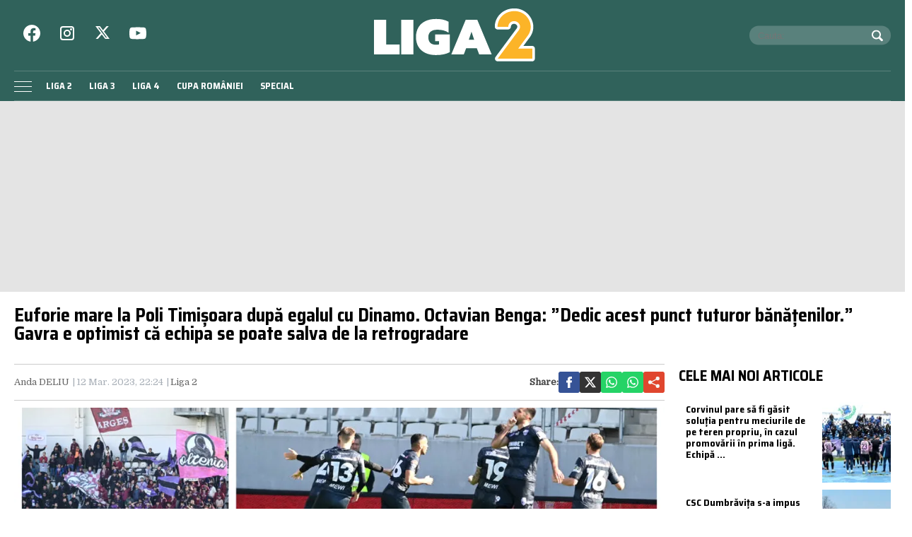

--- FILE ---
content_type: text/html; charset=UTF-8
request_url: https://liga2.prosport.ro/seria-1/euforie-mare-la-poli-timisoara-dupa-egalul-cu-dinamo-octavian-benga-dedic-acest-punct-tuturor-banatenilor-gavra-e-optimist-ca-echipa-se-poate-salva-de-la-retrogradare-19263044
body_size: 27353
content:
<!doctype html>
<html lang="ro">
<head>
    <meta charset="utf-8">
    <meta name="viewport"
          content="width=device-width, initial-scale=1.0, maximum-scale=1.0, minimum-scale=1, user-scalable=no, shrink-to-fit=no"/>
    <meta name="HandheldFriendly" content="true"/>
    <meta name="MobileOptimized" content="320"/>
    <meta name="apple-mobile-web-app-capable" content="yes"/>
    <meta name="referrer" content="origin-when-cross-origin">

    <link rel="dns-prefetch" href="https://connect.facebook.net">
    <link rel="dns-prefetch" href="https://fonts.googleapis.com">

    <link rel="preconnect" href="https://fonts.googleapis.com">
    <link rel="preconnect" href="https://fonts.gstatic.com" crossorigin>

    <link rel="preconnect" href="https://fonts.googleapis.com">
    <link rel="preconnect" href="https://fonts.gstatic.com" crossorigin>
    <link href="https://fonts.googleapis.com/css2?family=Domine&family=Saira+Semi+Condensed:wght@400;700&display=swap" rel="stylesheet">


		<meta http-equiv="x-dns-prefetch-control" content="on">
			<link rel="dns-prefetch" href="//fonts.googleapis.com" />
	<!-- Strawberry Canonicals -->

	<!-- Strawberry Canonicals -->
<meta name='robots' content='index, follow, max-image-preview:large, max-snippet:-1, max-video-preview:-1' />
	<style>img:is([sizes="auto" i], [sizes^="auto," i]) { contain-intrinsic-size: 3000px 1500px }</style>
	
	<!-- This site is optimized with the Yoast SEO plugin v26.1.1 - https://yoast.com/wordpress/plugins/seo/ -->
	<title>Poli a fost aproape să o facă pe Dinamo să rateze play-off-ul</title>
	<meta name="description" content="Cu doar 13 puncte acumulate în sezonul regular, din șapte egaluri și două victorii, dintre care una cu tinerii de la Unirea Constanța" />
	<link rel="canonical" href="https://liga2.prosport.ro/seria-1/euforie-mare-la-poli-timisoara-dupa-egalul-cu-dinamo-octavian-benga-dedic-acest-punct-tuturor-banatenilor-gavra-e-optimist-ca-echipa-se-poate-salva-de-la-retrogradare-19263044" />
	<meta property="og:locale" content="ro_RO" />
	<meta property="og:type" content="article" />
	<meta property="og:title" content="Poli a fost aproape să o facă pe Dinamo să rateze play-off-ul" />
	<meta property="og:description" content="Cu doar 13 puncte acumulate în sezonul regular, din șapte egaluri și două victorii, dintre care una cu tinerii de la Unirea Constanța" />
	<meta property="og:url" content="https://liga2.prosport.ro/seria-1/euforie-mare-la-poli-timisoara-dupa-egalul-cu-dinamo-octavian-benga-dedic-acest-punct-tuturor-banatenilor-gavra-e-optimist-ca-echipa-se-poate-salva-de-la-retrogradare-19263044" />
	<meta property="og:site_name" content="Liga 2" />
	<meta property="article:published_time" content="2023-03-12T20:24:35+00:00" />
	<meta property="og:image" content="https://liga2.prosport.ro/wp-content/uploads/2023/03/dinamo-poli-timisoara-scaled.jpg" />
	<meta property="og:image:width" content="2560" />
	<meta property="og:image:height" content="1511" />
	<meta property="og:image:type" content="image/jpeg" />
	<meta name="author" content="Anghel Marius" />
	<meta name="twitter:card" content="summary_large_image" />
	<script type="application/ld+json" class="yoast-schema-graph">{"@context":"https://schema.org","@graph":[{"@type":"WebPage","@id":"https://liga2.prosport.ro/seria-1/euforie-mare-la-poli-timisoara-dupa-egalul-cu-dinamo-octavian-benga-dedic-acest-punct-tuturor-banatenilor-gavra-e-optimist-ca-echipa-se-poate-salva-de-la-retrogradare-19263044","url":"https://liga2.prosport.ro/seria-1/euforie-mare-la-poli-timisoara-dupa-egalul-cu-dinamo-octavian-benga-dedic-acest-punct-tuturor-banatenilor-gavra-e-optimist-ca-echipa-se-poate-salva-de-la-retrogradare-19263044","name":"Poli a fost aproape să o facă pe Dinamo să rateze play-off-ul","isPartOf":{"@id":"https://liga2.prosport.ro/#website"},"primaryImageOfPage":{"@id":"https://liga2.prosport.ro/seria-1/euforie-mare-la-poli-timisoara-dupa-egalul-cu-dinamo-octavian-benga-dedic-acest-punct-tuturor-banatenilor-gavra-e-optimist-ca-echipa-se-poate-salva-de-la-retrogradare-19263044#primaryimage"},"image":{"@id":"https://liga2.prosport.ro/seria-1/euforie-mare-la-poli-timisoara-dupa-egalul-cu-dinamo-octavian-benga-dedic-acest-punct-tuturor-banatenilor-gavra-e-optimist-ca-echipa-se-poate-salva-de-la-retrogradare-19263044#primaryimage"},"thumbnailUrl":"https://liga2.prosport.ro/wp-content/uploads/2023/03/dinamo-poli-timisoara-scaled.jpg","datePublished":"2023-03-12T20:24:35+00:00","author":{"@id":"https://liga2.prosport.ro/#/schema/person/c3f4a3bcc3d88ad714fe006b65db9078"},"description":"Cu doar 13 puncte acumulate în sezonul regular, din șapte egaluri și două victorii, dintre care una cu tinerii de la Unirea Constanța","inLanguage":"ro-RO","potentialAction":[{"@type":"ReadAction","target":["https://liga2.prosport.ro/seria-1/euforie-mare-la-poli-timisoara-dupa-egalul-cu-dinamo-octavian-benga-dedic-acest-punct-tuturor-banatenilor-gavra-e-optimist-ca-echipa-se-poate-salva-de-la-retrogradare-19263044"]}]},{"@type":"ImageObject","inLanguage":"ro-RO","@id":"https://liga2.prosport.ro/seria-1/euforie-mare-la-poli-timisoara-dupa-egalul-cu-dinamo-octavian-benga-dedic-acest-punct-tuturor-banatenilor-gavra-e-optimist-ca-echipa-se-poate-salva-de-la-retrogradare-19263044#primaryimage","url":"https://liga2.prosport.ro/wp-content/uploads/2023/03/dinamo-poli-timisoara-scaled.jpg","contentUrl":"https://liga2.prosport.ro/wp-content/uploads/2023/03/dinamo-poli-timisoara-scaled.jpg","width":2560,"height":1511},{"@type":"WebSite","@id":"https://liga2.prosport.ro/#website","url":"https://liga2.prosport.ro/","name":"Liga 2","description":"Știri din sport, informații de ultimă oră, știri din ligile inferioare, comentarii și opinii din sport, bloguri de sport, clasamente actualizate, livescore, Liga 2, Liga 3, Liga 4, Cupa României","potentialAction":[{"@type":"SearchAction","target":{"@type":"EntryPoint","urlTemplate":"https://liga2.prosport.ro/?s={search_term_string}"},"query-input":{"@type":"PropertyValueSpecification","valueRequired":true,"valueName":"search_term_string"}}],"inLanguage":"ro-RO"},{"@type":"Person","@id":"https://liga2.prosport.ro/#/schema/person/c3f4a3bcc3d88ad714fe006b65db9078","name":"Anghel Marius","image":{"@type":"ImageObject","inLanguage":"ro-RO","@id":"https://liga2.prosport.ro/#/schema/person/image/","url":"https://secure.gravatar.com/avatar/1fa961c9c0d9034ef2bdf1ce2ad45545b738e510570b8bec0b89bfd5dc0576af?s=96&d=mm&r=g","contentUrl":"https://secure.gravatar.com/avatar/1fa961c9c0d9034ef2bdf1ce2ad45545b738e510570b8bec0b89bfd5dc0576af?s=96&d=mm&r=g","caption":"Anghel Marius"},"url":"https://liga2.prosport.ro/author/marius-anghel"}]}</script>
	<!-- / Yoast SEO plugin. -->


<link rel="alternate" type="application/rss+xml" title="Liga 2 &raquo; Flux" href="https://liga2.prosport.ro/feed" />
<link rel="alternate" type="application/rss+xml" title="Liga 2 &raquo; Flux comentarii" href="https://liga2.prosport.ro/comments/feed" />
<link rel="https://api.w.org/" href="https://liga2.prosport.ro/wp-json/" /><link rel="alternate" title="JSON" type="application/json" href="https://liga2.prosport.ro/wp-json/wp/v2/posts/19263044" /><link rel="EditURI" type="application/rsd+xml" title="RSD" href="https://liga2.prosport.ro/xmlrpc.php?rsd" />
<meta name="generator" content="WordPress 6.8.3" />
<link rel='shortlink' href='https://liga2.prosport.ro/?p=19263044' />
<link rel="alternate" title="oEmbed (JSON)" type="application/json+oembed" href="https://liga2.prosport.ro/wp-json/oembed/1.0/embed?url=https%3A%2F%2Fliga2.prosport.ro%2Fseria-1%2Feuforie-mare-la-poli-timisoara-dupa-egalul-cu-dinamo-octavian-benga-dedic-acest-punct-tuturor-banatenilor-gavra-e-optimist-ca-echipa-se-poate-salva-de-la-retrogradare-19263044" />
<link rel="alternate" title="oEmbed (XML)" type="text/xml+oembed" href="https://liga2.prosport.ro/wp-json/oembed/1.0/embed?url=https%3A%2F%2Fliga2.prosport.ro%2Fseria-1%2Feuforie-mare-la-poli-timisoara-dupa-egalul-cu-dinamo-octavian-benga-dedic-acest-punct-tuturor-banatenilor-gavra-e-optimist-ca-echipa-se-poate-salva-de-la-retrogradare-19263044&#038;format=xml" />

	    <script data-type="doubleclick" async='async' src='https://securepubads.g.doubleclick.net/tag/js/gpt.js' type="e870fdbbfe61bfbac83d7397-text/javascript"></script>

    <script type="e870fdbbfe61bfbac83d7397-text/javascript">var googletag = googletag || {};
        googletag.cmd = googletag.cmd || [];
    </script>
    <script type="e870fdbbfe61bfbac83d7397-text/javascript">
				
        var slot_branding;
        var __slot_div_id_for_branding = 'div-gpt-ad-1687958070303-0'; // branding;
						
        var slot_intext_1;
        var __slot_div_id_for_intext_1 = 'div-gpt-ad-1687958783706-0'; // intext_1;
						
        var slot_intext_2;
        var __slot_div_id_for_intext_2 = 'div-gpt-ad-1687958842701-0'; // intext_2;
						
        var slot_liga2_special;
        var __slot_div_id_for_liga2_special = 'div-gpt-ad-1709558503505-0'; // liga2_special;
						
        var slot_sidebar_articol;
        var __slot_div_id_for_sidebar_articol = 'div-gpt-ad-1687957993917-0'; // sidebar_articol;
						
        var slot_underphoto;
        var __slot_div_id_for_underphoto = 'div-gpt-ad-1687957297818-0'; // underphoto;
				
        googletag.cmd.push(function () {
						
            /* branding */
            slot_branding  = googletag.defineSlot('/119229185/Liga_2/branding', [300, 250], 'div-gpt-ad-1687958070303-0').addService(googletag.pubads());
            var mapping_for_branding = googletag.sizeMapping()
                .addSize([990, 0], [[970, 250]])
                .addSize([768, 0], [[300, 250]])
                .addSize([0, 0], [[300, 250]])
                .build();
            slot_branding.defineSizeMapping(mapping_for_branding);
									
            /* intext_1 */
            slot_intext_1  = googletag.defineSlot('/119229185/Liga_2/Intext_1', [300, 250], 'div-gpt-ad-1687958783706-0').addService(googletag.pubads());
            var mapping_for_intext_1 = googletag.sizeMapping()
                .addSize([990, 0], [[1, 1], [300, 250], [580, 400]])
                .addSize([768, 0], [[300, 250]])
                .addSize([0, 0], [[300, 250]])
                .build();
            slot_intext_1.defineSizeMapping(mapping_for_intext_1);
									
            /* intext_2 */
            slot_intext_2  = googletag.defineSlot('/119229185/Liga_2/Intext_2', [300, 250], 'div-gpt-ad-1687958842701-0').addService(googletag.pubads());
            var mapping_for_intext_2 = googletag.sizeMapping()
                .addSize([990, 0], [[1, 1], [300, 250], [580, 400], [580, 300]])
                .addSize([768, 0], [[300, 250]])
                .addSize([0, 0], [[300, 250], [320, 480], [336, 280]])
                .build();
            slot_intext_2.defineSizeMapping(mapping_for_intext_2);
									
            /* liga2_special */
            slot_liga2_special  = googletag.defineSlot('/119229185/Liga_2/Liga2_Special', [300, 250], 'div-gpt-ad-1709558503505-0').addService(googletag.pubads());
            var mapping_for_liga2_special = googletag.sizeMapping()
                .addSize([990, 0], [[1, 1]])
                .addSize([768, 0], [[1, 1]])
                .addSize([0, 0], [[1, 1]])
                .build();
            slot_liga2_special.defineSizeMapping(mapping_for_liga2_special);
									
            /* sidebar_articol */
            slot_sidebar_articol  = googletag.defineSlot('/119229185/Liga_2/Sidebar_Articol', [300, 250], 'div-gpt-ad-1687957993917-0').addService(googletag.pubads());
            var mapping_for_sidebar_articol = googletag.sizeMapping()
                .addSize([990, 0], [[300, 600]])
                .addSize([768, 0], [[300, 250]])
                .addSize([0, 0], [[300, 250]])
                .build();
            slot_sidebar_articol.defineSizeMapping(mapping_for_sidebar_articol);
									
            /* underphoto */
            slot_underphoto  = googletag.defineSlot('/119229185/Liga_2/Underphot_art', [300, 250], 'div-gpt-ad-1687957297818-0').addService(googletag.pubads());
            var mapping_for_underphoto = googletag.sizeMapping()
                .addSize([990, 0], [[728, 90]])
                .addSize([768, 0], [[320, 50], [300, 50]])
                .addSize([0, 0], [[320, 50], [300, 50]])
                .build();
            slot_underphoto.defineSizeMapping(mapping_for_underphoto);
						
            googletag.pubads().collapseEmptyDivs();
            googletag.pubads().setCentering(true);
            googletag.pubads().disableInitialLoad();
            googletag.pubads().enableSingleRequest();
            googletag.pubads().setTargeting('cat_cancan', 'seria-1');
            googletag.pubads().setTargeting('section', 'single');
			googletag.pubads().setTargeting('team', 'dinamo');googletag.pubads().setTargeting('team', 'politehnica-timisoara');			            googletag.pubads().setTargeting('subject', 'war');
			
			googletag.pubads().setTargeting('article_id', 19263044);
            googletag.pubads().enableVideoAds();
            googletag.enableServices();

        });

    </script>

    <script type="e870fdbbfe61bfbac83d7397-text/javascript">
        window.setTimeout(function () {
            if (typeof window.__tcfapi === "function") {
                window.__tcfapi('addEventListener', 2, function (tcData, success) {
                    console.log(tcData);
                    if (success) {
                        if (tcData.gdprApplies) {
                            if (tcData.eventStatus == 'useractioncomplete' || tcData.eventStatus == 'tcloaded') {
                                console.log("Consents Number: " + Object.keys(tcData.purpose.consents).length)
                                if (Object.keys(tcData.purpose.consents).length == 0) {
                                    googletag.cmd.push(function () {
                                        googletag.pubads().setRequestNonPersonalizedAds(1);
										
                                        googletag.pubads().refresh();
										
                                    });
                                    console.log("Loading NonPersonalizedAds");
                                } else {
                                    console.log("Loading PersonalizedAds");
                                    googletag.cmd.push(function () {
                                        //googletag.pubads().setRequestNonPersonalizedAds(1);
										
                                        googletag.pubads().refresh();
										
                                    });
                                }
                            }
                        } else {
                            console.log("Loading NonPersonalizedAds");
                            googletag.cmd.push(function () {
                                googletag.pubads().setRequestNonPersonalizedAds(1);
								
                                googletag.pubads().refresh();
								
                            });
                        }
                    }
                });
            } else {
                console.log("Loading NonPersonalizedAds");
                googletag.cmd.push(function () {
                    googletag.pubads().setRequestNonPersonalizedAds(1);
					
                    googletag.pubads().refresh();
					
                });
            }
        }, 1000);
    </script>

		
<link rel="preload" as="image" href="https://media.prosport.ro/30Yu8KQJ5FWHIoG42GQj9TFPjIM=/1100x619/smart/filters:contrast(5):format(webp):blur(webp):quality(80)/https%3A%2F%2Fliga2.prosport.ro%2Fwp-content%2Fuploads%2F2023%2F03%2Fdinamo-poli-timisoara-1024x605.jpg">
<style>*{box-sizing:border-box}body{padding:0;margin:0;font-family:Domine,Georgia,Times,serif}a,button,input{box-shadow:none;border:0;outline:0;background-color:transparent}a{text-decoration:none;color:inherit;border:0;outline:0}button{cursor:pointer}h1,h2,h5{font-weight:300;margin:0}h1{font-size:40px}h2{font-size:36px}h5{font-size:20px}p{line-height:1.2;margin:0 0 15px}img{display:block;max-width:100%;height:auto}strong{font-weight:600}.container{width:1400px;margin:0 auto;padding-left:10px;padding-right:10px;box-sizing:border-box;overflow:hidden}.row{display:flex;width:calc(100% + 20px);margin-left:-10px;flex-wrap:wrap}[class^=col]{padding:0 10px;margin-bottom:0;box-sizing:border-box;min-width:100%}@font-face{font-display:swap!important}.text-center{text-align:center}.text-red{color:#d22229}.embeded-wrapper iframe{margin:0 auto 0 auto!important}.social ul{margin:0;padding:0;list-style:none;max-width:300px;display:flex;justify-content:space-between}.social ul li{display:inline-block;margin:0 10px}.social ul li:last-child{margin-right:0}.social ul li a{font-size:21px;display:block;width:30px;height:30px;text-align:center;line-height:28px;color:#231f20}#header{color:#fff;position:relative;background-color:#30625b}#header .header__content{position:relative}#header .logo{display:inline-block;position:absolute;top:12px;left:50%;transform:translateX(-50%);z-index:99998;transition:height .2s}#header .logo svg{height:75px;width:235px;width:auto;transition:height .2s}#header .section{position:relative;transition:padding-left .3s}#header .section.first{height:100px}#header .menu{padding:5px 0 5px 35px}#header .menu ul{margin:0;padding:0;list-style:none}#header .menu ul li{display:inline-block;padding:0}#header .menu ul li a{font:600 13px "Saira Semi Condensed",Arial,Helvetica,sans-serif;display:block;text-transform:uppercase;padding:5px 10px;transition:background-color .3s;border-radius:5px;white-space:nowrap}#header .menu ul li a:hover{background-color:#fcb428;color:#231f20;transition:background-color .3s}#header .social{position:absolute;left:0;top:35px}#header .social a{color:#fff}#header .search{position:absolute;right:0;top:50%;transform:translateY(-50%);padding:0 10px;background-color:rgba(255,255,255,.2);color:#fff;max-width:200px;box-sizing:border-box;border-radius:20px;transition:top .3s}#header .search .input{width:calc(100% - 30px);font-size:13px;line-height:25px;color:#fff}#header .search button{color:#fff;position:absolute;top:5px;right:5px}.footer{background-color:#231f20;color:rgba(255,255,255,.8);padding:30px;border-top:3px solid #594f51}.footer .section{margin-bottom:10px}.footer .section .menu ul{list-style:none;margin:0 0 20px;padding:0}.footer .section .menu ul li{display:inline-block;margin-right:10px;line-height:1.3}.footer .section .menu ul li:last-child{margin-right:0}.footer .section .menu ul li a{font-size:12px;font-weight:600;text-transform:uppercase}.footer .section .menu ul li a:hover{color:#fff;text-decoration:underline}.footer .section p{font-size:13px;color:#ccc;margin:0 0 5px;line-height:1.4}.footer .section p:last-of-type{margin:0}.single__title{font:700 26px/1 "Saira Semi Condensed",Arial,Helvetica,sans-serif;margin:0 0 30px}.single__meta{position:relative;padding:10px 0;border-top:1px solid #ccc;border-bottom:1px solid #ccc;margin-bottom:10px}.single__meta .bar{display:flex;font-size:13px;font-weight:400;line-height:30px;min-height:30px}.single__meta .bar>span{color:#a8afb7;display:inline-block;padding-right:10px;position:relative}.single__meta .bar>span:after{content:"|";position:absolute;right:2px;top:0}.single__meta .bar>span:last-of-type{padding-right:0;margin-right:0}.single__meta .bar>span:last-of-type:after{display:none}.single__meta .bar>span a{color:#666}.single__meta .bar>span a:hover{color:#d22229}.single__meta .bar strong{color:#444}.single__gallery{display:flex;padding:5px;background-color:#231f20}.single__gallery .thumb{flex:1;margin-right:5px}.single__gallery .thumb:last-of-type{margin-right:0}.single__gallery .thumb.more{background-color:#d22229;color:#fff;text-align:center;display:flex;justify-content:center;align-items:center}.single__gallery .thumb.more a{display:block;width:100%;color:#fff;font-weight:700;text-transform:uppercase;font-size:14px;line-height:1.2}.single__gallery .thumb.more a span{font-size:26px}.single__tags{font-size:13px;color:#666;padding:10px 0}.single__tags a,.single__tags span{display:inline-block;padding:1px 4px 2px;text-transform:lowercase;font-size:12px}.single__tags span{background-color:#231f20;color:#fff}.single__tags a{margin:2px;color:#666;background-color:#efefef}.single__tags a:hover{text-decoration:underline}.single__content{max-width:728px;margin:20px auto;font:300 19px/1.3 Domine,Georgia,Times,serif}.single__content p{margin:0 0 10px}.single__content h2{font-size:23px;font-weight:700;margin-bottom:10px;line-height:1.2}.single__content strong{font-weight:700}.single__content em{font-style:italic}.single__content a{color:#42e;border-bottom:1px solid #42e;padding:0;transition:all .3s}.single__content a:hover{color:#d22229;border-bottom:1px solid #d22229;transition:all .3s}.single__content ul{list-style:disc;margin-left:20px;margin-bottom:20px;padding-left:0}.single__content ul li{margin:5px 0}.single__content blockquote{font-family:Domine,Georgia,Times,serif;font-style:italic;padding:20px 20px 20px 50px;margin-right:0;margin-left:0;position:relative;background-color:#eee}.single__content blockquote:before{content:"\201C";display:block;font-size:100px;height:0;left:0;position:absolute;top:10px;color:#d22229;padding-right:20px;font-style:italic}.single__content blockquote p{font-style:italic;margin:0}.single__social{margin-left:auto}.single__social .network{display:flex;justify-content:flex-end;gap:20px;margin-top:auto;align-items:center}.single__social .network strong{margin:0}.single__social .network a{display:flex;align-items:center;width:30px;height:30px;justify-content:center;border-radius:3px}.single__social .network a svg{width:16px;height:16px;fill:#fff}.single .related{margin-top:10px;padding-top:10px;border-top:1px solid #ccc}.single .related ul.links{list-style:disc;margin:0 0 0 30px;padding:0}.single .related ul.links a{text-decoration:none;border:0;color:#231f20}.single .related ul.links a:hover{color:#d22229}.bars{display:inline-block;position:absolute;left:0;bottom:11px}.bars a{display:block;height:20px;text-align:center;position:relative;display:flex;justify-content:center;align-items:center}.bars a span{flex:1}.bars a span.lines{display:block;width:25px;height:1px;position:relative;background-color:#fff}.bars a span.lines:before{content:"";display:block;width:25px;height:1px;background-color:#fff;position:absolute;top:-7px;left:0}.bars a span.lines:after{content:"";display:block;width:25px;height:1px;background-color:#fff;position:absolute;bottom:-7px;left:0}.magnifier{display:inline-block;position:absolute;top:15px;right:10px}.magnifier a{display:block;color:#000;text-align:center}.magnifier a span{display:block;width:16px;height:16px;border:2px solid #fff;border-radius:100%;position:relative}.magnifier a span:after{content:"";display:block;width:2px;background-color:#fff;height:8px;position:absolute;top:9px;right:-3px;transform:rotate(-45deg)}.share{position:absolute;top:15px;right:50px}.modalbox{position:fixed;top:0;width:100%;bottom:0;background-color:rgba(0,0,0,.5);z-index:999999999999999999999999;transform:translateY(-100%);opacity:0;transition:opacity .3s,transform .5s}.modalbox.open{display:block;transform:translateY(0);opacity:1;transition:opacity .5s,transform .3s}.modalbox__close{position:absolute;top:20px;right:20px}.modalbox__close a{font-size:21px;font-weight:300;color:#d22229}.modalbox__content{background-color:#fff;padding:50px 20px}.modalbox__content h5{font-size:18px;font-weight:700;margin-bottom:20px}.modalbox__content p{font-size:14px}.modalbox__content form .input{border:1px solid #ccc;background-color:rgba(0,0,0,.1);width:100%;min-height:30px;line-height:30px;font-size:18px;text-indent:10px}.modalbox__list ul{list-style:none;margin:0;padding:0}.modalbox__list ul li a{font:700 18px/30px "Saira Semi Condensed",Arial,Helvetica,sans-serif;text-transform:uppercase;padding:10px;display:flex;gap:10px;align-items:center}.modalbox__list ul li a span{color:#fff;display:inline-block;width:30px;height:30px;line-height:30px;text-align:center;margin-right:20px}.headline{font:700 21px "Saira Semi Condensed",Arial,Helvetica,sans-serif;text-transform:uppercase;margin-bottom:11px;border-bottom:2px solid rgba(255,255,255,.1)}#live{position:fixed;left:0;width:100%;bottom:0;z-index:9999999999;box-shadow:0 -4px 16px 0 rgba(0,0,0,.26);border-top:2px solid #fff;display:none}#live.is_visible{display:block}#live #prosport_live_player{width:100%;height:100%;min-height:169px;max-height:200px}#live .live_close{position:absolute;top:10px;right:10px;font-size:28px;color:#fff;display:inline-block;width:30px;height:30px;line-height:28px;text-align:center}#live .live_close:hover{color:#fcb428}.article{height:100%;background-color:#fff}.article a:hover{color:#00468c}.article__title{font:600 18px/1 "Saira Semi Condensed",Arial,Helvetica,sans-serif;text-overflow:ellipsis;overflow:hidden}.article__title--xs{font-size:14px;font-weight:700;line-height:1.2}.article__title--md{font-size:19px;font-weight:700;line-height:1.2}.article__content{padding:10px;background-color:#fff}.article__media{position:relative}.article__date{font:600 13px "Saira Semi Condensed",Arial,Helvetica,sans-serif;color:#a8afb7}.article__category{font:600 11px "Saira Semi Condensed",Arial,Helvetica,sans-serif;border-radius:3px;color:#231f20;text-transform:uppercase;margin-bottom:5px;display:inline-block}.article__meta{display:flex;justify-content:space-between}.article--list{margin-bottom:10px}.article--wide .article__content{padding:10px;margin:-40px 10px 0;position:relative;z-index:99;border-top:3px solid #fcb428}.strawberry-ads-manager-container{margin:0 0 10px}.strawberry-ads-manager-container:last-of-type{margin-bottom:0}.strawberry-ad{text-align:center;background-color:#e4e4e4;width:100%}#pushmenu{position:fixed;top:0;z-index:200;background-color:#fff;bottom:0;width:300px;overflow-y:auto;overflow-x:hidden;height:100%;z-index:9999999999999999999;transform:translateX(-100%);transition:transform .3s;font-family:Domine,Georgia,Times,serif}#pushmenu a{text-decoration:none;color:#000}#pushmenu a:active,#pushmenu a:focus{text-decoration:none}#pushmenu.open{display:block;transform:translateX(0);transition:transform .3s}#pushmenu .pushmenu-close{text-align:right}#pushmenu .pushmenu-close a{font-size:13px;display:block;background-color:#fff;color:rgba(0,0,0,.7);padding:16px;line-height:20px;text-transform:uppercase;font-weight:700}#pushmenu .pushmenu-close a span{display:inline-block;width:16px;height:16px;position:relative;vertical-align:middle}#pushmenu .pushmenu-close a span:after,#pushmenu .pushmenu-close a span:before{content:'';position:absolute;width:16px;height:2px;background-color:#000;border-radius:2px;top:6px}#pushmenu .pushmenu-close a span:before{transform:rotate(45deg);left:0}#pushmenu .pushmenu-close a span:after{transform:rotate(-45deg);right:0}#pushmenu .pushmenu-logo{text-align:center;padding:20px}#pushmenu .pushmenu-logo img{max-width:100%;height:auto}#pushmenu .pushmenu-search{margin:10px}#pushmenu .pushmenu-search .input{background-color:#efefef;border:0;border-radius:20px;text-indent:10px;font-size:14px;line-height:30px;width:100%;color:#333}#pushmenu .pushmenu-social{margin:10px;text-align:center;display:flex;justify-content:center;padding:20px 0;border-top:1px solid #ccc}#pushmenu .pushmenu-social a{display:inline-block;font-size:16px;color:#fff;padding:5px 5px 2px;border-radius:7px;margin:0 10px}#pushmenu .pushmenu-content ul{list-style:none;margin:0;padding:0 10px}#pushmenu .pushmenu-content .pushmenu-menu{position:relative;transition:transform .3s;transform:translateX(0)}#pushmenu .pushmenu-content .pushmenu-menu ul li a{color:#333;font-size:18px;font-weight:900;display:block;padding:10px 20px}#pushmenu .pushmenu-content .pushmenu-menu ul li a.back{position:relative;padding-left:30px;font-size:.8em;color:#999}#pushmenu .pushmenu-content .pushmenu-menu ul li a.back:before{position:absolute;top:50%;left:15px;margin-top:-5px;content:"";display:inline-block;width:10px;height:10px;border-right:3px solid #000;border-top:3px solid #000;transform:rotate(-135deg)}#pushmenu .pushmenu-content .pushmenu-menu ul li.current-menu-item>a{color:#d22229}#pushmenu .pushmenu-content .pushmenu-menu ul li ul{list-style:none}#pushmenu .pushmenu-content .pushmenu-menu ul li ul li a{font-size:.8em;padding:5px 0 5px 20px}#pushmenu .pushmenu-content .pushmenu-menu ul li ul.active{display:block}#pushmenu .pushmenu-content .pushmenu-menu.submenu-open{transition:transform .3s;transform:translateX(-100%)}#pushmenu .pushmenu-content .pushmenu-pages{margin-top:10px;padding-top:10px;border-top:1px solid #ccc}#pushmenu .pushmenu-content .pushmenu-pages a{color:#333;font-size:14px;font-weight:400;display:block;padding:8px 20px}#pushmenu .pushmenu-content .pushmenu-pages li.current-menu-item>a{color:#d22229}.reset-padding-right{padding-right:0}.visible-xs{display:none}.icon{color:#fff;background-color:#30625b;border-radius:100%;width:30px;height:30px;display:flex;align-items:center;justify-content:center}.icon--orange{background-color:#ff5c26}.icon--top-left{position:absolute;left:10px;top:10px;z-index:95}.icon--center{position:absolute;top:50%;left:50%;transform:translate(-50%,-50%);z-index:95}.color--facebook{color:#365396}.fill--facebook{fill:#365396}a.color--facebook:active,a.color--facebook:hover{color:#2e467f}.color--instagram{color:#c436a3}.fill--instagram{fill:#c436a3}a.color--instagram:active,a.color--instagram:hover{color:#a72e8a}.color--twitter{color:#00a8f0}.fill--twitter{fill:#00a8f0}a.color--twitter:active,a.color--twitter:hover{color:#008fcc}.color--youtube{color:#f33}.fill--youtube{fill:#f33}a.color--youtube:active,a.color--youtube:hover{color:#d92b2b}.bg--facebook{background-color:#365396}.bg--google_plus{background-color:#e0462e}.bg--instagram{background-color:#c436a3}.bg--twitter{background-color:#00a8f0}.bg--youtube{background-color:#f33}.bg--whatsapp{background-color:#25d366}.bg--x{background-color:#333}@media (min-width:0){.col-xs-4{flex-basis:33.33333%;min-width:0}.col-xs-4:not(.no-grow){flex:4}.col-xs-8{flex-basis:66.66667%;min-width:0}.col-xs-8:not(.no-grow){flex:8}.col-xs-12{min-width:100%}.mg-xs-bottom-5{margin-bottom:5px}.mg-xs-top-10{margin-top:10px}.mg-xs-bottom-10{margin-bottom:10px}.padding-xs-20{padding:20px}.mg-xs-bottom-20{margin-bottom:20px}}@media (min-width:768px){.col-sm-9{flex-basis:75%;min-width:0}.col-sm-9:not(.no-grow){flex:9}.order-sm-1{order:1}@supports (display:flex){.articles--sm-3-c{display:flex;flex-wrap:wrap;width:calc(100% + 20px);margin-left:-10px}.articles--sm-3-c .article{flex-basis:calc(33.33333% - 20px);margin-bottom:20px;margin-left:10px;margin-right:10px}}@supports (display:grid){.articles--sm-3-c{display:grid;grid-template-columns:repeat(3,1fr);grid-row-gap:20px;grid-column-gap:20px;width:100%;margin:0}.articles--sm-3-c .article{margin:0}}.article:last-of-type:not(:first-of-type){margin-bottom:0;padding-bottom:0;border-bottom:0}.padding-sm-10{padding:10px}.mg-sm-top-20{margin-top:20px}.mg-sm-bottom-20{margin-bottom:20px}}@media (min-width:1000px){.col-md-2{flex-basis:16.66667%;min-width:0}.col-md-2:not(.no-grow){flex:2}.col-md-8{flex-basis:66.66667%;min-width:0}.col-md-8:not(.no-grow){flex:8}[class^=col].width-md-300{min-width:320px;max-width:320px}.order-md-2{order:2}#header .menu{border-top:1px solid rgba(255,255,255,.2);border-bottom:1px solid rgba(255,255,255,.2)}.magnifier{display:none}.share{display:none}}@media (min-width:1280px){.container{width:1260px}}@media (min-width:1360px){.hidden-lg{display:none!important}}@media (min-width:1600px){.container{width:1400px}.single__title{font-size:50px}}@media (max-width:767px){#header .menu{background-color:#1f403b;margin:0 -10px}#header .menu ul li a{padding:5px 8px;font:12px Arial,Helvtica,sans-serif}.single__title{font:700 21px Arial,Helvetica,sans-serif;text-align:center;margin-bottom:20px}.single__meta{padding-left:0}.single__meta .bar{display:block;text-align:center;line-height:1.4;font-size:12px}.single__gallery{margin-top:0}.single__gallery .thumb.more{padding:5px}.single__gallery .thumb.more a span{font-size:18px}.single__content{font-size:17px;line-height:1.4}.single__social .network{margin-top:10px;justify-content:center}.articles--xs-h .article{display:flex;margin-bottom:10px}.articles--xs-h .article:last-of-type{margin-bottom:0}.articles--xs-h .article .article__media{min-width:100px;max-width:100px}.articles--xs-h .article .article__content{margin:0}.articles--xs-h .article .article__title{font-size:16px}.article--wide .article__content{margin:-40px 10px 10px;border-top:0}#pushmenu{width:80%}#pushmenu .pushmenu-content .pushmenu-menu ul li a{font-size:18px}#pushmenu .pushmenu-content .pushmenu-pages a{font-size:14px}.icon--top-left{top:5px;left:5px}}@media (max-width:767px) and (max-width:768px){.hidden-xs{display:none!important}.visible-xs{display:block!important}}@media (max-width:300px){.row{display:block}[class^=col]{min-width:100%!important}}@media (max-width:767px),(min-width:768px) and (max-width:999px){.container{width:100%}#header .logo{top:10px}#header .logo svg{height:30px;width:94px}#header .section.first{height:50px}#header .menu{padding:5px;text-align:center}#header .menu ul{display:flex;flex-wrap:nowrap;justify-content:center;max-width:100%;overflow:hidden}#header .social{display:none}#header .search{display:none}.bars{bottom:auto;top:15px}.article__category{padding:0;background-color:transparent;color:#30625b}}@media (min-width:768px) and (max-width:990px){.hidden-sm{display:none!important}}</style>		<style type="text/css" id="wp-custom-css">
			.article__media img,
.single__media img {
	height: auto;
}

.height-250 {
	min-height:250px;
}
.mg-bottom-20 {
	margin-bottom:20px;
}

@media(max-width:768px){
.hidden-smb {
	display:none;
}
}

.embeded-wrapper iframe {max-width: 100%;}		</style>
		
    <!-- ANALYTICS -->
	<!-- Cxense SATI script begin -->
<script type="e870fdbbfe61bfbac83d7397-text/javascript">
    window.cX = window.cX || {};
    cX.callQueue = cX.callQueue || [];
    cX.callQueue.push(['setSiteId', '1135102062960807738']);
    cX.callQueue.push(['sendPageViewEvent']);
</script>
<script type="e870fdbbfe61bfbac83d7397-text/javascript" async src="//code3.adtlgc.com/js/sati_init.js"></script>
<script type="e870fdbbfe61bfbac83d7397-text/javascript">
    (function (d, s, e, t) {
        e = d.createElement(s);
        e.type = 'text/java' + s;
        e.async = 'async';
        e.src = 'http' + ('https:' === location.protocol ? 's://s' : '://') + 'cdn.cxense.com/cx.js';
        t = d.getElementsByTagName(s)[0];
        t.parentNode.insertBefore(e, t);
    })(document, 'script');
</script>
<!-- Cxense SATI script end -->


<!-- Google tag (gtag.js) -->
<script async src="https://www.googletagmanager.com/gtag/js?id=G-2J342S3WEP" type="e870fdbbfe61bfbac83d7397-text/javascript"></script>
<script type="e870fdbbfe61bfbac83d7397-text/javascript">
    window.dataLayer = window.dataLayer || [];
    function gtag(){dataLayer.push(arguments);}
    gtag('js', new Date());

    gtag('config', 'G-2J342S3WEP');
</script>

<!-- Cxense SATI META begin -->
	<meta name="cXenseParse:pageclass" content="article"/>

<meta name="cXenseParse:url" content="https://liga2.prosport.ro/seria-1/euforie-mare-la-poli-timisoara-dupa-egalul-cu-dinamo-octavian-benga-dedic-acest-punct-tuturor-banatenilor-gavra-e-optimist-ca-echipa-se-poate-salva-de-la-retrogradare-19263044"/>
<!-- Cxense SATI META end -->
    <!-- Inline Scripts -->
	<script data-cfasync="false" async src="https://fundingchoicesmessages.google.com/i/pub-8829549769681779?ers=1"></script>
<script data-cfasync="false">(function() {function signalGooglefcPresent() {if (!window.frames['googlefcPresent']) {if (document.body) {const iframe = document.createElement('iframe'); iframe.style = 'width: 0; height: 0; border: none; z-index: -1000; left: -1000px; top: -1000px;'; iframe.style.display = 'none'; iframe.name = 'googlefcPresent'; document.body.appendChild(iframe);} else {setTimeout(signalGooglefcPresent, 0);}}}signalGooglefcPresent();})();</script>
	
    <style>
        .rankings__ajax.liga-3 tr:nth-child(6), .rankings__ajax.liga-3 tr:nth-child(7) {
            background-color: #fff !important;
        }
    </style>

</head>
<body class="wp-singular post-template-default single single-post postid-19263044 single-format-standard wp-theme-prosport-liga">
<header id="header">
    <div class="container">
        <div class="header__content">
            <div class="logo">
                <a href="/">
					<svg xmlns="http://www.w3.org/2000/svg" style="background-color:#ffffff00"  width="300" height="96" viewBox="0 0 1084 347"><path fill="#30625b" d="M928.054 328.424H0V44.892h928.054c60.604 28.019 74.25 54.104 75.946 72.348 2.787 29.974-25.892 47.195-49.5 93-23.137 44.89-26.784 88.87-26.446 118.184z"/><path fill="#fff" d="M28.931 73.579h79.92v162.089h88.013v64.512H28.931V73.579zM206.98 73.58h79.919v226.6H206.98V73.58zM364.962 290.94c-19.673-9.4-34.79-23.016-45.355-40.845-10.57-17.83-15.85-38.846-15.85-63.053 0-24.42 5.28-45.493 15.85-63.216 10.564-17.719 25.682-31.334 45.355-40.846 19.67-9.507 42.769-14.265 69.297-14.265 17.536 0 32.822 1.41 45.863 4.216 13.034 2.81 25.29 7.348 36.755 13.614v71.968C507.21 151.6 496.251 146.63 484 143.602c-12.255-3.025-26.472-4.538-42.658-4.538-17.314 0-31.082 4.163-41.309 12.48-10.232 8.322-15.342 20.154-15.342 35.498 0 16.643 4.156 29.231 12.476 37.767 8.315 8.54 21.803 12.804 40.465 12.804 6.746 0 12.588-.861 17.537-2.594v-21.394H429.2v-44.088h96.108v116.379c-23.159 12.754-53.509 19.127-91.05 19.127-26.529 0-49.628-4.701-69.297-14.103zM629.843 73.579h75.536l94.42 226.6h-81.943l-15.175-39.55H632.54l-15.175 39.55h-81.943l94.42-226.6zm55.303 130.645L667.61 152.03l-17.535 52.194h35.07zM956.625-.375c6.5.75 13.5 1.25 20.25 2.75 16 4 33.5 11 49.75 24 17.75 14.25 30 32.5 36.5 48.25 1.75 4.25 3.75 9.25 5 13.75s2.5 9.5 3.25 14.25c.5 3.5 1.5 10 1.5 10.75v14.5c-.5 4.5-1.25 9-2 13.25-.5 3-1.75 6.5-2.5 10-6.75 28.5-34.25 56.5-46 74.5-1.75 2.5-3.75 5.25-5.75 7.75-2.75 3.75-5.5 7.75-8.5 11.5l58.5.25c10 .75 17 9.75 17 17.75v65.5c-.5 10.25-9.5 18-18 18h-226.5c-11.75-.75-17.75-9.5-17.75-17.75 0-2.5.25-5.75 1.75-7.75 7.25-11 15.5-21.75 23.5-32.25 7-9.5 14.25-19.5 21.5-29 7-9.75 14.5-19.5 21.5-29 22.25-30.25 45-61 67.5-91 1.5-2.25 3.5-4 4.75-6 3.5-5.5 6-9.5 6-14.75 0-12-13.5-18.75-21.5-18.75s-18.25 4.75-20.25 16c-.5 2.25-.75 5.25-1 7.75-.75 6.5-9.75 13.25-15.5 13.25h-73.25c-7.25-.25-15.75-9-15.75-14.5 0-.5-.25-1.25-.25-1.75v-5.5c0-9 2-19.25 4.5-28 3.75-13.25 10.75-27.75 21.25-40.75 10.5-13.5 25-24.75 37-31 2.5-1.25 5.75-3 8.5-4.25 2.5-1.25 5.75-2.5 8.5-3.5 3.5-1.25 7.75-2.5 11.75-3.75 4.25-1 8.5-2 12.75-2.75 5-.75 10.75-1.25 16-1.75h16zm81.25 121.25c0 6.75-2.5 19-5 25.25-2.5 6-5.5 13.25-10.25 20-4 5.75-8.5 11.25-12.75 17.25-17.75 23.5-35.75 47.25-52.5 71.25-1.5 1.75-1.75 5.25-1.75 7.75 0 9.25 8.5 18 16 18h76.75v30.75h-174.5c38.25-51.75 76.75-104 115.75-155.75 8-10.75 12.25-21.5 13.5-32.25v-9c-5.5-33-32.75-49.25-56.75-49.25-19.25 0-43 10.25-52.75 37h-36c1.25-5.25 3-10.5 5.25-15.75 14.5-34.25 53-50.5 79-51.25 5-.25 6.5-.25 7.25-.25 53 0 88.75 43.75 88.75 86.25z"/><path fill="#fcb428" d="M971.458 150.565c8.32-9.564 14.45-19.958 14.45-32.013 0-15.8-15.764-35.757-38.971-35.757-21.017 0-38.093 16.216-38.093 37.003h-70.497c0-53.216 43.787-102.692 111.217-102.692 63.93 0 106.403 53.218 106.403 103.94 0 32.429-19.704 57.373-19.704 57.373l-62.616 84.4h92.829v66.105H839.223l132.235-178.36z"/></svg>                </a>
				            </div>

            <div class="section first">
				<div class="social">
    <ul>
        <li><a target="_blank" href="https://www.facebook.com/Liga2.ro"
               >
                <svg role="img" fill="#fff" xmlns="http://www.w3.org/2000/svg" width="24" height="24"
                     viewBox="0 0 24 24">
                    
                    <path d="M24 12.073c0-6.627-5.373-12-12-12s-12 5.373-12 12c0 5.99 4.388 10.954 10.125 11.854v-8.385H7.078v-3.47h3.047V9.43c0-3.007 1.792-4.669 4.533-4.669 1.312 0 2.686.235 2.686.235v2.953H15.83c-1.491 0-1.956.925-1.956 1.874v2.25h3.328l-.532 3.47h-2.796v8.385C19.612 23.027 24 18.062 24 12.073z"/>
                </svg>
            </a>
        </li>
        <li><a target="_blank" href="https://www.instagram.com/prosport.ro/"
               >
                <svg xmlns="http://www.w3.org/2000/svg" width="24" height="24" fill="none" viewBox="0 0 24 24">
                    <path fill="#fff" fill-rule="evenodd"
                          d="M2 6a4 4 0 0 1 4-4h12a4 4 0 0 1 4 4v12a4 4 0 0 1-4 4H6a4 4 0 0 1-4-4V6Zm4-2a2 2 0 0 0-2 2v12a2 2 0 0 0 2 2h12a2 2 0 0 0 2-2V6a2 2 0 0 0-2-2H6Zm6 5a3 3 0 1 0 0 6 3 3 0 0 0 0-6Zm-5 3a5 5 0 1 1 10 0 5 5 0 0 1-10 0Zm10.5-4a1.5 1.5 0 1 0 0-3 1.5 1.5 0 0 0 0 3Z"
                          clip-rule="evenodd"/>
                </svg>
            </a>
        </li>
        <li><a target="_blank" href="https://twitter.com/liga2ro"
              >
                <svg xmlns="http://www.w3.org/2000/svg" fill="#fff" width="20" height="20" image-rendering="optimizeQuality" shape-rendering="geometricPrecision" text-rendering="geometricPrecision" viewBox="0 0 512 462.799"><path fill-rule="nonzero" d="M403.229 0h78.506L310.219 196.04 512 462.799H354.002L230.261 301.007 88.669 462.799h-78.56l183.455-209.683L0 0h161.999l111.856 147.88L403.229 0zm-27.556 415.805h43.505L138.363 44.527h-46.68l283.99 371.278z"/></svg>
            </a>
        </li>
        <li><a target="_blank" href="https://www.youtube.com/channel/UCErptL3vp0dBNLQyzuD5Bew"
               >
                <svg xmlns="http://www.w3.org/2000/svg" width="24" height="24" viewBox="0 -3 20 20">
                    <path fill="#fff" fill-rule="evenodd"
                          d="M7.988 9.586V3.974c1.993.938 3.536 1.843 5.36 2.82-1.505.834-3.367 1.77-5.36 2.792m11.103-8.403c-.344-.453-.93-.805-1.553-.922-1.833-.348-13.267-.349-15.099 0-.5.094-.945.32-1.328.673C-.5 2.429.005 10.452.393 11.75c.164.562.375.968.64 1.235.343.352.812.594 1.351.703 1.51.312 9.284.486 15.122.047a2.62 2.62 0 0 0 1.39-.712c1.49-1.49 1.388-9.962.195-11.841"/>
                </svg>
            </a>
        </li>
    </ul>
</div>				<div class="search">
    <form action="https://liga2.prosport.ro/">
        <input required size="40" type="text" name="s" class="input ep-autosuggest" placeholder="Cauta:">
        <button>
            <svg xmlns="http://www.w3.org/2000/svg" width="16" height="16" viewBox="0 0 16 16">
                <path fill="none" d="M0 0h16v16H0z"/>
                <path fill="#fff" d="m15.708 13.587-3.675-3.675a6.5 6.5 0 1 0-2.121 2.121l3.675 3.675a1.003 1.003 0 0 0 1.414 0l.707-.707a1.003 1.003 0 0 0 0-1.414zM3.318 9.682C2.468 8.832 2 7.702 2 6.5s.468-2.332 1.318-3.182S5.298 2 6.5 2s2.332.468 3.182 1.318C10.532 4.168 11 5.298 11 6.5s-.468 2.332-1.318 3.182C8.832 10.532 7.702 11 6.5 11s-2.332-.468-3.182-1.318z"/>
            </svg>
        </button>
    </form>
</div>
            </div>

            <div class="section second">
                <nav class="menu">
                    <ul>
						<li id="menu-item-19128506" class="menu-item menu-item-type-taxonomy menu-item-object-category current-post-ancestor current-menu-parent current-post-parent menu-item-19128506"><a href="https://liga2.prosport.ro/seria-1">Liga 2</a></li>
<li id="menu-item-19128508" class="menu-item menu-item-type-taxonomy menu-item-object-category menu-item-19128508"><a href="https://liga2.prosport.ro/liga-3">Liga 3</a></li>
<li id="menu-item-19128509" class="menu-item menu-item-type-taxonomy menu-item-object-category menu-item-19128509"><a href="https://liga2.prosport.ro/liga-4">Liga 4</a></li>
<li id="menu-item-19128510" class="menu-item menu-item-type-taxonomy menu-item-object-category menu-item-19128510"><a href="https://liga2.prosport.ro/cupa-romaniei">Cupa României</a></li>
<li id="menu-item-19128507" class="menu-item menu-item-type-taxonomy menu-item-object-category menu-item-19128507"><a href="https://liga2.prosport.ro/special">Special</a></li>
                    </ul>
                </nav>


            </div>


            <div class="bars"><a href="javascript:void(0)" class="pushmenu-open"><span class="lines"></span></a></div>
            <div class="magnifier"><a class="modalbox-open" data-modalbox="modal-search"
                                      href="javascript:void(0)"><span></span></a></div>
            <div class="share"><a class="modalbox-open" data-modalbox="modal-share" href="javascript:void(0)">
                    <svg xmlns="http://www.w3.org/2000/svg" fill="#fff" xml:space="preserve" width="16" height="16"
                         viewBox="0 0 512 512"><path
                                d="M505.705 421.851c0 49.528-40.146 89.649-89.637 89.649-49.527 0-89.662-40.121-89.662-89.649 0-1.622.148-3.206.236-4.815l-177.464-90.474c-14.883 11.028-33.272 17.641-53.221 17.641-49.528 0-89.662-40.134-89.662-89.649s40.134-89.649 89.662-89.649c22.169 0 42.429 8.097 58.086 21.433l172.774-88.09c-.25-2.682-.412-5.364-.412-8.097 0-49.503 40.135-89.649 89.662-89.649 49.49 0 89.637 40.146 89.637 89.649 0 49.516-40.146 89.65-89.637 89.65-22.082 0-42.242-8.009-57.861-21.221l-172.999 88.215c.224 2.558.387 5.14.387 7.76 0 4.653-.474 9.182-1.148 13.648l171.389 87.379c15.92-14.472 37.004-23.379 60.232-23.379 49.492-.002 89.638 40.145 89.638 89.648z"
                                style="display:inline"/></svg>
                </a></div>
        </div>
    </div>
</header>
<nav id="pushmenu">
	<div class="pushmenu-close"><a href="javscript:void(0)">Inchide <span></span></a></div>
	<div class="pushmenu-content">

		<div class="pushmenu-search">
			<form action="/">
				<input class="input" type="text" name="s" placeholder="cautare...">
			</form>
		</div>
		<div class="pushmenu-menu">
			<ul>
				<li class="menu-item menu-item-type-taxonomy menu-item-object-category current-post-ancestor current-menu-parent current-post-parent menu-item-19128506"><a href="https://liga2.prosport.ro/seria-1">Liga 2</a></li>
<li class="menu-item menu-item-type-taxonomy menu-item-object-category menu-item-19128508"><a href="https://liga2.prosport.ro/liga-3">Liga 3</a></li>
<li class="menu-item menu-item-type-taxonomy menu-item-object-category menu-item-19128509"><a href="https://liga2.prosport.ro/liga-4">Liga 4</a></li>
<li class="menu-item menu-item-type-taxonomy menu-item-object-category menu-item-19128510"><a href="https://liga2.prosport.ro/cupa-romaniei">Cupa României</a></li>
<li class="menu-item menu-item-type-taxonomy menu-item-object-category menu-item-19128507"><a href="https://liga2.prosport.ro/special">Special</a></li>
			</ul>
		</div>

		<div class="pushmenu-pages">
			<ul>
				<li id="menu-item-19128678" class="menu-item menu-item-type-post_type menu-item-object-page menu-item-19128678"><a href="https://liga2.prosport.ro/politica-de-confidentialitate">Politica de confidentialitate</a></li>
<li id="menu-item-19128677" class="menu-item menu-item-type-post_type menu-item-object-page menu-item-19128677"><a href="https://liga2.prosport.ro/gdpr">GDPR</a></li>
<li id="menu-item-19128676" class="menu-item menu-item-type-post_type menu-item-object-page menu-item-19128676"><a href="https://liga2.prosport.ro/contact">Contact</a></li>
			</ul>
		</div>

		<div class="pushmenu-social">
			<a target="_blank" href="https://www.facebook.com/Liga2.ro"
			   class="bg--facebook">
                <svg role="img" fill="#fff" xmlns="http://www.w3.org/2000/svg" width="24" height="24"
                     viewBox="0 0 24 24">
                    
                    <path d="M24 12.073c0-6.627-5.373-12-12-12s-12 5.373-12 12c0 5.99 4.388 10.954 10.125 11.854v-8.385H7.078v-3.47h3.047V9.43c0-3.007 1.792-4.669 4.533-4.669 1.312 0 2.686.235 2.686.235v2.953H15.83c-1.491 0-1.956.925-1.956 1.874v2.25h3.328l-.532 3.47h-2.796v8.385C19.612 23.027 24 18.062 24 12.073z"/>
                </svg>
            </a>
			<a target="_blank" href="https://www.instagram.com/prosport.ro/"
			   class="bg--instagram">
                <svg xmlns="http://www.w3.org/2000/svg" width="24" height="24" fill="none" viewBox="0 0 24 24">
                    <path fill="#fff" fill-rule="evenodd"
                          d="M2 6a4 4 0 0 1 4-4h12a4 4 0 0 1 4 4v12a4 4 0 0 1-4 4H6a4 4 0 0 1-4-4V6Zm4-2a2 2 0 0 0-2 2v12a2 2 0 0 0 2 2h12a2 2 0 0 0 2-2V6a2 2 0 0 0-2-2H6Zm6 5a3 3 0 1 0 0 6 3 3 0 0 0 0-6Zm-5 3a5 5 0 1 1 10 0 5 5 0 0 1-10 0Zm10.5-4a1.5 1.5 0 1 0 0-3 1.5 1.5 0 0 0 0 3Z"
                          clip-rule="evenodd"/>
                </svg>
            </a>
			<a target="_blank" href="https://twitter.com/liga2ro"
			   class="bg--twitter">
                <svg xmlns="http://www.w3.org/2000/svg" width="24" height="24" viewBox="0 -2 20 20">
                    <path fill="#fff" fill-rule="evenodd"
                          d="M6.29 16c7.547 0 11.675-6.156 11.675-11.495 0-.175 0-.349-.012-.522A8.265 8.265 0 0 0 20 1.89a8.273 8.273 0 0 1-2.356.637A4.07 4.07 0 0 0 19.448.293a8.303 8.303 0 0 1-2.606.98 4.153 4.153 0 0 0-5.806-.175 4.006 4.006 0 0 0-1.187 3.86A11.717 11.717 0 0 1 1.392.738 4.005 4.005 0 0 0 2.663 6.13 4.122 4.122 0 0 1 .8 5.625v.051C.801 7.6 2.178 9.255 4.092 9.636a4.144 4.144 0 0 1-1.852.069c.537 1.646 2.078 2.773 3.833 2.806A8.315 8.315 0 0 1 0 14.185a11.754 11.754 0 0 0 6.29 1.812"/>
                </svg>
            </a>
			<a target="_blank" href="https://www.youtube.com/channel/UCErptL3vp0dBNLQyzuD5Bew"
			   class="bg--youtube">
                <svg xmlns="http://www.w3.org/2000/svg" width="24" height="24" viewBox="0 -3 20 20">
                    <path fill="#fff" fill-rule="evenodd"
                          d="M7.988 9.586V3.974c1.993.938 3.536 1.843 5.36 2.82-1.505.834-3.367 1.77-5.36 2.792m11.103-8.403c-.344-.453-.93-.805-1.553-.922-1.833-.348-13.267-.349-15.099 0-.5.094-.945.32-1.328.673C-.5 2.429.005 10.452.393 11.75c.164.562.375.968.64 1.235.343.352.812.594 1.351.703 1.51.312 9.284.486 15.122.047a2.62 2.62 0 0 0 1.39-.712c1.49-1.49 1.388-9.962.195-11.841"/>
                </svg>
            </a>
		</div>
	</div>
</nav>

    <div id="strawberry-branding" class="strawberry-ad hidden-smb padding-xs-20 mg-xs-bottom-10 padding-sm-10">
        <div class="text-center" style="max-width:1380px; min-height:250px;  margin: 0 auto;">
			
	<!-- /119229185/Liga_2/branding -->
	<div id='div-gpt-ad-1687958070303-0'>
		<script type="e870fdbbfe61bfbac83d7397-text/javascript">
			googletag.cmd.push(function() { googletag.display('div-gpt-ad-1687958070303-0'); });
		</script>
	</div>
        </div>
    </div>
    <div class="container mg-xs-top-10 mg-sm-top-20">

								            <div class="row">

                <div class="col-md-8 order-sm-1 order-md-2">
					                    <header class="title-wrapper">
                        <h1 class="single__title">Euforie mare la Poli Timișoara după egalul cu Dinamo. Octavian Benga: ”Dedic acest punct tuturor bănățenilor.” Gavra e optimist că echipa se poate salva de la retrogradare</h1>
                    </header>

                    <!-- Large Photo -->

					
                    <div class="row">
                        <div class="col-md-8">
															<div class="single__meta">
    <div class="bar">

        <span class="author_name"><a href='https://liga2.prosport.ro/autor/anda-deliu'>Anda DELIU</a> </span>

        <span class="date_modified">12 Mar. 2023, 22:24</span>

        <span class="category text-red"><a href="https://liga2.prosport.ro/seria-1">Liga 2</a></span>
        <div class="single__social">
    <div class="network">
        <strong class="text-uppercase hidden-xs">Share: </strong>
        <a rel="noopener noreferrer" onclick="if (!window.__cfRLUnblockHandlers) return false; gtag('event', 'internal', { 'event_category': 'Share Article', 'event_label': 'Facebook', 'non_interaction': true});" target="_blank" class="bg--facebook" href="https://www.facebook.com/sharer/sharer.php?u=https://liga2.prosport.ro/seria-1/euforie-mare-la-poli-timisoara-dupa-egalul-cu-dinamo-octavian-benga-dedic-acest-punct-tuturor-banatenilor-gavra-e-optimist-ca-echipa-se-poate-salva-de-la-retrogradare-19263044" data-cf-modified-e870fdbbfe61bfbac83d7397-="">
            <svg xmlns="http://www.w3.org/2000/svg" xml:space="preserve" viewBox="0 0 310 310"><path d="M81.703 165.106h33.981V305a5 5 0 0 0 5 5H178.3a5 5 0 0 0 5-5V165.765h39.064a5 5 0 0 0 4.967-4.429l5.933-51.502a5 5 0 0 0-4.966-5.572h-44.996V71.978c0-9.732 5.24-14.667 15.576-14.667h29.42a5 5 0 0 0 5-5V5.037a5 5 0 0 0-5-5h-40.545A39.746 39.746 0 0 0 185.896 0c-7.035 0-31.488 1.381-50.804 19.151-21.402 19.692-18.427 43.27-17.716 47.358v37.752H81.703a5 5 0 0 0-5 5v50.844a5 5 0 0 0 5 5.001z"/></svg>
        </a>
        <a rel="noopener noreferrer" onclick="if (!window.__cfRLUnblockHandlers) return false; gtag('event', 'internal', { 'event_category': 'Share Article', 'event_label': 'Facebook', 'non_interaction': true});" target="_blank" class="bg--x hidden-smb" href="http://twitter.com/share?text=Euforie mare la Poli Timișoara după egalul cu Dinamo. Octavian Benga: ”Dedic acest punct tuturor bănățenilor.” Gavra e optimist că echipa se poate salva de la retrogradare&url=https://liga2.prosport.ro/seria-1/euforie-mare-la-poli-timisoara-dupa-egalul-cu-dinamo-octavian-benga-dedic-acest-punct-tuturor-banatenilor-gavra-e-optimist-ca-echipa-se-poate-salva-de-la-retrogradare-19263044" data-cf-modified-e870fdbbfe61bfbac83d7397-="">
            <svg xmlns="http://www.w3.org/2000/svg" width="24" height="24" image-rendering="optimizeQuality" shape-rendering="geometricPrecision" text-rendering="geometricPrecision" viewBox="0 0 512 462.799"><path fill-rule="nonzero" d="M403.229 0h78.506L310.219 196.04 512 462.799H354.002L230.261 301.007 88.669 462.799h-78.56l183.455-209.683L0 0h161.999l111.856 147.88L403.229 0zm-27.556 415.805h43.505L138.363 44.527h-46.68l283.99 371.278z"/></svg>
        </a>
        <a rel="noopener noreferrer" onclick="if (!window.__cfRLUnblockHandlers) return false; gtag('event', 'internal', { 'event_category': 'Share Article', 'event_label': 'Whatsapp Desktop', 'non_interaction': true});" target="_blank" class="hidden-sm hidden-lg bg--whatsapp" href="whatsapp://send?text=https://liga2.prosport.ro/seria-1/euforie-mare-la-poli-timisoara-dupa-egalul-cu-dinamo-octavian-benga-dedic-acest-punct-tuturor-banatenilor-gavra-e-optimist-ca-echipa-se-poate-salva-de-la-retrogradare-19263044" data-action="share/whatsapp/share" data-cf-modified-e870fdbbfe61bfbac83d7397-="">
            <svg role="img" width="24" height="24"  viewBox="0 0 24 24" xmlns="http://www.w3.org/2000/svg">
                <path d="M17.472 14.382c-.297-.149-1.758-.867-2.03-.967-.273-.099-.471-.148-.67.15-.197.297-.767.966-.94 1.164-.173.199-.347.223-.644.075-.297-.15-1.255-.463-2.39-1.475-.883-.788-1.48-1.761-1.653-2.059-.173-.297-.018-.458.13-.606.134-.133.298-.347.446-.52.149-.174.198-.298.298-.497.099-.198.05-.371-.025-.52-.075-.149-.669-1.612-.916-2.207-.242-.579-.487-.5-.669-.51-.173-.008-.371-.01-.57-.01-.198 0-.52.074-.792.372-.272.297-1.04 1.016-1.04 2.479 0 1.462 1.065 2.875 1.213 3.074.149.198 2.096 3.2 5.077 4.487.709.306 1.262.489 1.694.625.712.227 1.36.195 1.871.118.571-.085 1.758-.719 2.006-1.413.248-.694.248-1.289.173-1.413-.074-.124-.272-.198-.57-.347m-5.421 7.403h-.004a9.87 9.87 0 01-5.031-1.378l-.361-.214-3.741.982.998-3.648-.235-.374a9.86 9.86 0 01-1.51-5.26c.001-5.45 4.436-9.884 9.888-9.884 2.64 0 5.122 1.03 6.988 2.898a9.825 9.825 0 012.893 6.994c-.003 5.45-4.437 9.884-9.885 9.884m8.413-18.297A11.815 11.815 0 0012.05 0C5.495 0 .16 5.335.157 11.892c0 2.096.547 4.142 1.588 5.945L.057 24l6.305-1.654a11.882 11.882 0 005.683 1.448h.005c6.554 0 11.89-5.335 11.893-11.893a11.821 11.821 0 00-3.48-8.413Z"/>
            </svg>
        </a>
        <a rel="noopener noreferrer" onclick="if (!window.__cfRLUnblockHandlers) return false; gtag('event', 'internal', { 'event_category': 'Share Article', 'event_label': 'Whatsapp Desktop', 'non_interaction': true});" target="_blank" class="bg--whatsapp hidden-xs" href="https://web.whatsapp.com/send?text=https://liga2.prosport.ro/seria-1/euforie-mare-la-poli-timisoara-dupa-egalul-cu-dinamo-octavian-benga-dedic-acest-punct-tuturor-banatenilor-gavra-e-optimist-ca-echipa-se-poate-salva-de-la-retrogradare-19263044" data-action="share/whatsapp/share" data-cf-modified-e870fdbbfe61bfbac83d7397-="">
            <svg role="img" viewBox="0 0 24 24" xmlns="http://www.w3.org/2000/svg">
                <path d="M17.472 14.382c-.297-.149-1.758-.867-2.03-.967-.273-.099-.471-.148-.67.15-.197.297-.767.966-.94 1.164-.173.199-.347.223-.644.075-.297-.15-1.255-.463-2.39-1.475-.883-.788-1.48-1.761-1.653-2.059-.173-.297-.018-.458.13-.606.134-.133.298-.347.446-.52.149-.174.198-.298.298-.497.099-.198.05-.371-.025-.52-.075-.149-.669-1.612-.916-2.207-.242-.579-.487-.5-.669-.51-.173-.008-.371-.01-.57-.01-.198 0-.52.074-.792.372-.272.297-1.04 1.016-1.04 2.479 0 1.462 1.065 2.875 1.213 3.074.149.198 2.096 3.2 5.077 4.487.709.306 1.262.489 1.694.625.712.227 1.36.195 1.871.118.571-.085 1.758-.719 2.006-1.413.248-.694.248-1.289.173-1.413-.074-.124-.272-.198-.57-.347m-5.421 7.403h-.004a9.87 9.87 0 01-5.031-1.378l-.361-.214-3.741.982.998-3.648-.235-.374a9.86 9.86 0 01-1.51-5.26c.001-5.45 4.436-9.884 9.888-9.884 2.64 0 5.122 1.03 6.988 2.898a9.825 9.825 0 012.893 6.994c-.003 5.45-4.437 9.884-9.885 9.884m8.413-18.297A11.815 11.815 0 0012.05 0C5.495 0 .16 5.335.157 11.892c0 2.096.547 4.142 1.588 5.945L.057 24l6.305-1.654a11.882 11.882 0 005.683 1.448h.005c6.554 0 11.89-5.335 11.893-11.893a11.821 11.821 0 00-3.48-8.413Z"/>
            </svg>
        </a>

        <a rel="noopener noreferrer"
           data-title="Euforie mare la Poli Timișoara după egalul cu Dinamo. Octavian Benga: ”Dedic acest punct tuturor bănățenilor.” Gavra e optimist că echipa se poate salva de la retrogradare"
           data-url="https://liga2.prosport.ro/seria-1/euforie-mare-la-poli-timisoara-dupa-egalul-cu-dinamo-octavian-benga-dedic-acest-punct-tuturor-banatenilor-gavra-e-optimist-ca-echipa-se-poate-salva-de-la-retrogradare-19263044"
           class="share-me bg--google_plus">
            <svg style="background-color:#ffffff00" xmlns="http://www.w3.org/2000/svg" xml:space="preserve" width="63" height="16"><path d="M0 8a2.657 2.657 0 0 0 2.648 2.667 2.63 2.63 0 0 0 1.933-.844l6.09 2.86c-.052.208-.08.426-.08.65A2.657 2.657 0 0 0 13.24 16a2.657 2.657 0 0 0 2.648-2.667 2.657 2.657 0 0 0-2.648-2.666 2.63 2.63 0 0 0-1.933.843l-6.09-2.86c.052-.208.08-.426.08-.65l-.003-.153 6.093-3.274c.477.471 1.133.76 1.853.76a2.657 2.657 0 0 0 2.648-2.666A2.657 2.657 0 0 0 13.24 0a2.657 2.657 0 0 0-2.648 2.667c0 .265.038.521.11.763L4.875 6.56a2.641 2.641 0 0 0-2.227-1.227A2.657 2.657 0 0 0 0 8Z" fill="#f7f7f5"/><g fill="#fff"><path d="M21 9c0 .531.094.969.281 1.344.188.375.453.687.782.937.328.25.703.422 1.14.547.438.125.875.172 1.344.172.562 0 1.047-.063 1.484-.203.438-.14.797-.328 1.094-.578.281-.25.5-.547.656-.89.14-.345.219-.704.219-1.11a2.39 2.39 0 0 0-.14-.844 2.165 2.165 0 0 0-.376-.64 2.645 2.645 0 0 0-.5-.438A3.257 3.257 0 0 0 26.422 7a5.375 5.375 0 0 0-.516-.188 2.844 2.844 0 0 1-.406-.109c-.531-.125-.953-.25-1.281-.36a4.128 4.128 0 0 1-.766-.327.769.769 0 0 1-.36-.344c-.062-.125-.093-.281-.093-.5 0-.203.031-.375.11-.531.078-.157.187-.282.312-.375a1.06 1.06 0 0 1 .422-.204C24 4.032 24.14 4 24.297 4c.219 0 .437.031.64.094.188.062.375.172.532.312.156.157.265.36.36.61.093.265.14.593.171.984h2c0-.531-.11-1-.297-1.375a2.71 2.71 0 0 0-.812-.922 3.264 3.264 0 0 0-1.157-.531A5.585 5.585 0 0 0 24.375 3c-.406 0-.813.063-1.219.156-.406.11-.765.281-1.078.5-.328.219-.594.5-.781.828-.203.344-.297.735-.297 1.172 0 .407.063.75.219 1.032.14.28.328.515.562.703.235.187.5.343.797.468.297.125.61.22.922.297.313.094.61.188.906.25.297.063.563.156.797.266.235.125.422.265.578.437.14.172.219.391.219.641 0 .266-.047.484-.14.64a1.18 1.18 0 0 1-.36.376c-.14.093-.297.156-.453.187a2.347 2.347 0 0 1-.453.047c-.219 0-.422-.031-.61-.11a1.409 1.409 0 0 1-.5-.359c-.156-.156-.265-.36-.359-.61C23.031 9.672 23 9.376 23 9h-2ZM29 12h2V7h3v5h2V3h-2v3h-3V3h-2v9ZM41 4.547h.031L42 9h-2l1-4.453ZM37 12h2l.75-2h2.578L43 12h2l-3.063-9H40.11L37 12ZM49 4h1.844c.375 0 .656.125.86.36.187.234.296.609.296 1.124 0 .532-.11.922-.297 1.157-.203.25-.484.359-.86.359H49V4Zm-2 8h2V8h1.703c.422 0 .734.125.922.375.188.25.313.64.375 1.172.031.203.047.422.063.64 0 .22.015.438.046.657.016.219.047.437.078.625.032.187.079.375.141.531h2.031c-.093-.125-.156-.297-.203-.5a3.553 3.553 0 0 1-.093-.61c-.016-.203-.032-.406-.032-.624-.015-.204-.031-.375-.031-.532a9.863 9.863 0 0 0-.11-.718 2.642 2.642 0 0 0-.234-.672 2.407 2.407 0 0 0-.437-.531c-.172-.141-.39-.25-.657-.329v-.03c.5-.188.876-.454 1.094-.829A2.41 2.41 0 0 0 54 5.344c0-.313-.063-.625-.172-.907a2.357 2.357 0 0 0-.5-.734 2.362 2.362 0 0 0-.766-.515A2.752 2.752 0 0 0 51.532 3H47v9ZM56 12h5.953v-1H58V7h4.14V6H58V4h4.11V3H56v9Z"/></g></svg>
        </a>

    </div>
</div>    </div>
</div>                                <div class="single__media">
									         <a href="https://liga2.prosport.ro/poze/euforie-mare-la-poli-timisoara-dupa-egalul-cu-dinamo-octavian-benga-dedic-acest-punct-tuturor-banatenilor-gavra-e-optimist-ca-echipa-se-poate-salva-de-la-retrogradare-19263044">         <picture>
<source type='image/webp' media='(max-width:767px)' srcset='https://media.prosport.ro/WglhfdNV2OWwtI9R4Hhzr10CN28=/420x236/smart/filters:contrast(5):format(webp):quality(80)/https%3A%2F%2Fliga2.prosport.ro%2Fwp-content%2Fuploads%2F2023%2F03%2Fdinamo-poli-timisoara-1024x605.jpg'>
<source type='image/jpeg' media='(max-width:767px)' srcset='https://media.prosport.ro/RXQHLAMXk9XX-pGICaQ38eMTjCs=/420x236/smart/filters:contrast(5):format(jpeg):quality(80)/https%3A%2F%2Fliga2.prosport.ro%2Fwp-content%2Fuploads%2F2023%2F03%2Fdinamo-poli-timisoara-1024x605.jpg'>
<source type='image/webp' media='(max-width:1199px)' srcset='https://media.prosport.ro/MCbvrLkRLYfNft66s3WfZtqfe6s=/768x432/smart/filters:contrast(5):format(webp):quality(80)/https%3A%2F%2Fliga2.prosport.ro%2Fwp-content%2Fuploads%2F2023%2F03%2Fdinamo-poli-timisoara-1024x605.jpg'>
<source type='image/jpeg' media='(max-width:1199px)' srcset='https://media.prosport.ro/myGkseaoKoXpTSgnmDja4osrAsg=/768x432/smart/filters:contrast(5):format(jpeg):quality(80)/https%3A%2F%2Fliga2.prosport.ro%2Fwp-content%2Fuploads%2F2023%2F03%2Fdinamo-poli-timisoara-1024x605.jpg'>
<source type='image/webp' media='(min-width: 1200px)' srcset='https://media.prosport.ro/dU7K5WFHnwRXRB2O1vQsUlzRThk=/1100x619/smart/filters:contrast(5):format(webp):quality(80)/https%3A%2F%2Fliga2.prosport.ro%2Fwp-content%2Fuploads%2F2023%2F03%2Fdinamo-poli-timisoara-1024x605.jpg'>
<source type='image/jpeg' media='(min-width: 1200px)' srcset='https://media.prosport.ro/l1cpfw9vejo7sp3_Mo88LVlhTVk=/1100x619/smart/filters:contrast(5):format(jpeg):quality(80)/https%3A%2F%2Fliga2.prosport.ro%2Fwp-content%2Fuploads%2F2023%2F03%2Fdinamo-poli-timisoara-1024x605.jpg'>
<img width="1100"  height="619" src="https://media.prosport.ro/dU7K5WFHnwRXRB2O1vQsUlzRThk=/1100x619/smart/filters:contrast(5):format(webp):quality(80)/https%3A%2F%2Fliga2.prosport.ro%2Fwp-content%2Fuploads%2F2023%2F03%2Fdinamo-poli-timisoara-1024x605.jpg" alt="Euforie mare la Poli Timișoara după egalul cu Dinamo. Octavian Benga: ”Dedic acest punct tuturor bănățenilor.” Gavra e optimist că echipa se poate salva de la retrogradare" >
</picture>     </a>     
            <div class="single__gallery">
                                                <div class="thumb hidden-xs">
                        <a href="https://liga2.prosport.ro/poze/euforie-mare-la-poli-timisoara-dupa-egalul-cu-dinamo-octavian-benga-dedic-acest-punct-tuturor-banatenilor-gavra-e-optimist-ca-echipa-se-poate-salva-de-la-retrogradare-19263044?pic=0">
                            <img loading="lazy" width="270" height="150" src="https://media.prosport.ro/aISp2HCkSUu8zFJGVfjzlrgoCeI=/270x150/smart/filters:contrast(5):format(webp):quality(80)/https%3A%2F%2Fliga2.prosport.ro%2Fwp-content%2Fuploads%2F2023%2F03%2FDINAMO-BUCURESTI-POLITEHNICA-TIMISOARA-LIGA-2-12.03.202333-scaled.jpg" alt="" class="img-responsive">
                        </a>
                    </div>
                                                                    <div class="thumb hidden-xs">
                        <a href="https://liga2.prosport.ro/poze/euforie-mare-la-poli-timisoara-dupa-egalul-cu-dinamo-octavian-benga-dedic-acest-punct-tuturor-banatenilor-gavra-e-optimist-ca-echipa-se-poate-salva-de-la-retrogradare-19263044?pic=1">
                            <img loading="lazy" width="270" height="150" src="https://media.prosport.ro/WqJgmiKut3WNo9-VUWQC7ogQMUM=/270x150/smart/filters:contrast(5):format(webp):quality(80)/https%3A%2F%2Fliga2.prosport.ro%2Fwp-content%2Fuploads%2F2023%2F03%2FDINAMO-BUCURESTI-POLITEHNICA-TIMISOARA-LIGA-2-12.03.202332-scaled.jpg" alt="" class="img-responsive">
                        </a>
                    </div>
                                                                    <div class="thumb hidden-xs">
                        <a href="https://liga2.prosport.ro/poze/euforie-mare-la-poli-timisoara-dupa-egalul-cu-dinamo-octavian-benga-dedic-acest-punct-tuturor-banatenilor-gavra-e-optimist-ca-echipa-se-poate-salva-de-la-retrogradare-19263044?pic=2">
                            <img loading="lazy" width="270" height="150" src="https://media.prosport.ro/61RhEiM5JKXcOofA_-tFOyFob3E=/270x150/smart/filters:contrast(5):format(webp):quality(80)/https%3A%2F%2Fliga2.prosport.ro%2Fwp-content%2Fuploads%2F2023%2F03%2FDINAMO-BUCURESTI-POLITEHNICA-TIMISOARA-LIGA-2-12.03.202331-scaled.jpg" alt="" class="img-responsive">
                        </a>
                    </div>
                                                                                                                                                                                                                                                                                                                                                                                                                                                                                                                                                                                                                                                                                                                                                                                                                                                                                                                                                                                                                                                                                                                                                                                                                                                                                                                                                                                                                                                                                                                                                                                                                                                                                                                                                                                                                                                                                                                                                                                                                                                                                                                                                                                                                                                                                                                                                                                                                                                                                                                                                                                                                                                                                                                                                                                                                                                                                                                                                                                                                                                                                                                                            <div class="thumb more">
                <a href="https://liga2.prosport.ro/poze/euforie-mare-la-poli-timisoara-dupa-egalul-cu-dinamo-octavian-benga-dedic-acest-punct-tuturor-banatenilor-gavra-e-optimist-ca-echipa-se-poate-salva-de-la-retrogradare-19263044"> <span>96 poze</span><br> Vezi galeria foto &raquo;</a>
            </div>
        </div>
                                    </div>
							
                            <div class="single__content">

                                <div class="strawberry-ad mg-xs-bottom-10 mg-sm-bottom-20">
                                    <div style="min-height: 90px;">
			                            <div class='strawberry-ads-manager-container' data-banner='Underphoto' >
	<!-- /119229185/Liga_2/Underphot_art -->
	<div id='div-gpt-ad-1687957297818-0'>
		<script type="e870fdbbfe61bfbac83d7397-text/javascript">
			googletag.cmd.push(function() { googletag.display('div-gpt-ad-1687957297818-0'); });
		</script>
	</div>
</div>                                    </div>
                                </div>

	                            <p>Cu doar 13 puncte acumulate în sezonul regular, din șapte egaluri și două victorii, dintre care una cu tinerii de la Unirea Constanța, Poli Timișoara a prins aripi după egalul cu Dinamo (1-1 la București, pe Arcul de Triumf). Deși, în aparență, o bucurie, în realitate un fapt foarte trist, căci arată că alb-violeții se mulțumesc și cu o remiză care oricum a păstrat-o pe rivala Dinamo în play-off, în condițiile în care ei apar să se îndrepte tot mai sigur spre Liga 3.</p>
<h2><span style="color: #ff0000;">Octavian Benga s-a felicitat singur pentru schimbările făcute în meciul cu Dinamo</span></h2>
<p>Cu această <a href="https://liga2.prosport.ro/seria-1/liga-2-ultima-etapa-a-sezonului-regular-toate-cele-10-meciuri-incep-la-ora-1300-astazi-aflam-ultimele-trei-formatii-care-merg-in-play-off-si-componenta-grupelor-de-play-out-19262823">remiză venită pe final</a>, după reușita lui Cătălin Oanea (81′), Benga a fost mulțumit, în condițiile în care încă un eșesc ar fi însemnat un moral prăbușit definitiv. Însă, în clasament, nu prea ajută! El a revenit la declarațile din toamnă, cu apelative către tot Banatul.</p><div data-platform="Ad Manager" class="mg-xs-bottom-20 mg-sm-bottom-20"><div class="height-250">
	<!-- /119229185/Liga_2/Intext_1 -->
	<div id='div-gpt-ad-1687958783706-0'>
		<script type="e870fdbbfe61bfbac83d7397-text/javascript">
			googletag.cmd.push(function() { googletag.display('div-gpt-ad-1687958783706-0'); });
		</script>
	</div>
</div></div>
<p><em><strong>”Am recuperat mult mingi. Din păcate, n-am fost inspirați, pentru că puteam să intrăm noi cu 1-0 la pauză, la ocazia lui Bîrnoi. Am avut o cădere la începutul reprizei a doua, dar schimbările cred că au fost reușite și inspirate și, per total, cred că este un scor corect rezultatul de egalitate. Derby-urile sunt la fel și mă bucur că am scos acest punct, pentru că există o adversitatea ieșită din comun, a tuturor poliștilor și a tuturor bănățenilor. Pentru că toți bănățenii, marea majoritate sunt anti-Dinamo, și vreau să le dedic acest punct tuturor poliștilor și tuturor bănățenilor. Am jucat, e și normal. Îl felicit pe Ovidiu Burcă </strong>(n.r. – antrenorul echipei Dinamo)<strong>, este prietenul meu, și se vede munca lui. Amândoi suntem în niște situații foarte grave. Atât Poli, cât și Dinamo suferim financiar. Cred că astăzi a fost un meci reușit și datorită spectatorilor, și datorită adversității”</strong></em>, a spus Benga la microfonul DigiSport, după meci.</p>
<ul>
<li>După eșecul din primul meci oficial disputat în 2023, <a href="https://liga2.prosport.ro/seria-1/octavian-benga-foarte-suparat-dupa-ce-poli-timisoara-a-pierdut-la-dumbravita-suntem-fraierii-de-serviciu-si-ne-am-batut-singuri-suntem-niste-prosti-19261425">1-3</a> la Dumbrăvița, conducerea Politehnicii <a href="https://liga2.prosport.ro/seria-1/comunicat-interpretabil-dat-de-conducerea-politehnicii-timisoara-antrenorul-nu-cred-ca-problema-este-tavi-benga-echipa-are-un-obiectiv-infernal-19261863">emitea un comunicat</a> în care îi atenționa pe Benga și pe jucătorii săi că trebuie să câștige șase puncte din ultimele două jocuri, cu Poli Iași și Dinamo. Cu moldovenii au încasat iar un eșec cu scorul de 1-3, iar cu Dinamo au remizat. Cu doar un punct luat în cele trei jocuri din acest an, alb-violeții au puterea să se bucure, deși situația lor din clasament e de plâns.</li>
</ul><div data-platform="Ad Manager" class="mg-xs-bottom-20 mg-sm-bottom-20"><div class="height-250">
	<!-- /119229185/Liga_2/Intext_2 -->
	<div id='div-gpt-ad-1687958842701-0'>
		<script type="e870fdbbfe61bfbac83d7397-text/javascript">
			googletag.cmd.push(function() { googletag.display('div-gpt-ad-1687958842701-0'); });
		</script>
	</div>
</div></div>
<p><img fetchpriority="high" decoding="async" class="size-full wp-image-19263058" src="https://liga2.prosport.ro/wp-content/uploads/2023/03/DINAMO-BUCURESTI-POLITEHNICA-TIMISOARA-LIGA-2-12.03.202320-scaled.jpg" alt="" width="2560" height="1921" srcset="https://liga2.prosport.ro/wp-content/uploads/2023/03/DINAMO-BUCURESTI-POLITEHNICA-TIMISOARA-LIGA-2-12.03.202320-scaled.jpg 2560w, https://liga2.prosport.ro/wp-content/uploads/2023/03/DINAMO-BUCURESTI-POLITEHNICA-TIMISOARA-LIGA-2-12.03.202320-1024x768.jpg 1024w, https://liga2.prosport.ro/wp-content/uploads/2023/03/DINAMO-BUCURESTI-POLITEHNICA-TIMISOARA-LIGA-2-12.03.202320-768x576.jpg 768w, https://liga2.prosport.ro/wp-content/uploads/2023/03/DINAMO-BUCURESTI-POLITEHNICA-TIMISOARA-LIGA-2-12.03.202320-1536x1152.jpg 1536w, https://liga2.prosport.ro/wp-content/uploads/2023/03/DINAMO-BUCURESTI-POLITEHNICA-TIMISOARA-LIGA-2-12.03.202320-2048x1537.jpg 2048w" sizes="(max-width: 2560px) 100vw, 2560px"></p>
<h2><span style="color: #ff0000;">Până la capătul tunelului, dar luminița nu prea se vede!</span></h2>
<p>Poli Timișoara mai are șanse matematice să urce de pe ultimul loc al Grupei A de play-out, dar va fi xtrem de dificil. Benga a vorbit foarte mult despre sine și că vrea să demonstreze că nu abandonează chipa.</p>
<p><em><strong>”Din momentul în care am venit la această echipă, am știut unde am venit și mi-am asumat aceste lucruri. Știm unde ne aflăm, știm că este foarte greu. Lipsa banilor s-a simtit și în transferuri, și în aducerea unor jucători. Încercăm să fim decenți și în primul rând prin mine, pentru că asta am vrut să demonstrez, că rămân până la capăt și ne asumăm și înfrângerile și eșecurile. Este foarte greu, trebuie să recunosc. Oricât de pozitiv aș fi și de realist, este foarte greu. Dar trebuie să încercăm, atât timp sunt șanse matematice. Cred că astăzi am câștigat și mental, pentru că jucători au luptat, nu au cedat, au jucat și în zece oameni. Au făcut un meci mare”</strong></em>, a mai spus Octavian Benga.</p>
<p><a href="https://liga2.prosport.ro/seria-1/video-dramatism-pe-arcul-de-triumf-cu-dinamo-traind-la-intensitate-maxima-finalul-de-joc-cu-poli-timisoara-si-sarbatorind-accederea-in-play-off-ovidiu-burca-istoria-si-19262910">Despre Dinamo</a>, antrenorul timișorean e convins că va avea viață grea în play-off.<em><strong> ”Va fi altceva. Au început cu meciuri mai ușoare, cu Constața, cu Șelimbăr, care sunt și ei în reorganziare. Au avut anumite probleme și cu Șelimbăr, au avut și cu noi astăzi”</strong></em>, a declarat Benga.</p>
<p><img decoding="async" class="size-full wp-image-19263056" src="https://liga2.prosport.ro/wp-content/uploads/2023/03/DINAMO-BUCURESTI-POLITEHNICA-TIMISOARA-LIGA-2-12.03.202322.jpg" alt="" width="2148" height="1612" srcset="https://liga2.prosport.ro/wp-content/uploads/2023/03/DINAMO-BUCURESTI-POLITEHNICA-TIMISOARA-LIGA-2-12.03.202322.jpg 2148w, https://liga2.prosport.ro/wp-content/uploads/2023/03/DINAMO-BUCURESTI-POLITEHNICA-TIMISOARA-LIGA-2-12.03.202322-1024x768.jpg 1024w, https://liga2.prosport.ro/wp-content/uploads/2023/03/DINAMO-BUCURESTI-POLITEHNICA-TIMISOARA-LIGA-2-12.03.202322-768x576.jpg 768w, https://liga2.prosport.ro/wp-content/uploads/2023/03/DINAMO-BUCURESTI-POLITEHNICA-TIMISOARA-LIGA-2-12.03.202322-1536x1153.jpg 1536w, https://liga2.prosport.ro/wp-content/uploads/2023/03/DINAMO-BUCURESTI-POLITEHNICA-TIMISOARA-LIGA-2-12.03.202322-2048x1537.jpg 2048w" sizes="(max-width: 2148px) 100vw, 2148px"></p>
<h2><span style="color: #ff0000;">Cristian Gavra, arădeanul optimist în privința menținerii în Liga 2 a Politehnicii Timișoara<br>
</span></h2>
<p>În iarnă, Gavra avea pe masă și oferta de la CSC Dumbrăvița, dar a ales Poli Timișoara. Primele trei etape dovedesc că din Aradul natal al atacantului nu s-a văzut prea bine situația din Timiș. El rămâne însă optimist în privința menținerii în Liga 2 a alb-violeților.</p>
<p><em><strong>”Un meci frumos. Cred că egalul este echitabil. Pentru noi era important. Cu o victorie intram altfel în play-out, dar eu zic că am făcut un meci bun. Momentan, suntem într-o situație destul de gravă, pentru că nu avem puncte, dar după acest joc eu cred că avem multe motive de a privi înainte cu încredere și de a salva această echipă de la retrogradare”</strong></em>, a spus Gavra pentru aceeași sursă.</p>
<p>El a lăudat și adversarul. <em><strong>”O echipă bună, cu o construcție foarte bună. Astăzi nu au avut așa multe ocazii, dar am făcut și noi un joc foarte bun. Le urez succes în play-off. Va fi un play-off destul e tare, cu echipe bune ale ligii secunde. Doar că nu știu echipele de la baraj câte șanse vor avea anul aceste cu cele de Liga 1”</strong></em>, a mai spus arădeanul.</p>
<p>Gavra a fost convins de fosta conducere a Politehnicii, Ovidiu Cuc și Doru Plăvițu, îndepărtați de la Poli fără multe explicații. Conducerea s-a schimbat, dar Gavra e optimist, chiar dacă Poli a retrogradat și anul trecut, la baraj, și a rămas noroc în Liga 2.<em><strong> ”Atunci când retrogradezi, e frustrant. Dar au venit oameni de fotbal alături de noi, ne ajută, și avem șanse finale acum în play-out să scoatem această echipă din zona periculoasă”</strong></em>, a conchis Cristian Gavra.</p>
<p><img decoding="async" class="alignnone size-full wp-image-19262940" src="https://liga2.prosport.ro/wp-content/uploads/2023/03/dinamo-poli-timisoara-29.jpeg" alt="" width="1600" height="1066" srcset="https://liga2.prosport.ro/wp-content/uploads/2023/03/dinamo-poli-timisoara-29.jpeg 1600w, https://liga2.prosport.ro/wp-content/uploads/2023/03/dinamo-poli-timisoara-29-1024x682.jpeg 1024w, https://liga2.prosport.ro/wp-content/uploads/2023/03/dinamo-poli-timisoara-29-768x512.jpeg 768w, https://liga2.prosport.ro/wp-content/uploads/2023/03/dinamo-poli-timisoara-29-1536x1023.jpeg 1536w" sizes="(max-width: 1600px) 100vw, 1600px"></p>
<p><span style="color: #000080;"><strong>Poli Timișoara în meciul cu Dinamo:</strong> D. Moldovan – D. Radu, Bocșan (cpt.), Sekulic, Taub – Tiihonen, Tud. Călin (Porumb 85′) – Gîdea (Oanea 64′), D. Benzar, Bîrnoi (Ignea 64′) – Gavra (Târșa 85′). Rezerve neutilizate: R. Murariu – Mada, Stojanovic, Țurcaș, Marincu.</span></p>
<p>Poli Timișoara e în <a href="https://liga2.prosport.ro/seria-1/unirea-dej-e-marea-surpriza-din-play-off-concordia-chiajna-si-fk-miercurea-ciuc-sunt-marile-dezamagiri-componenta-grupelor-de-play-off-si-play-out-si-numarul-de-puncte-cu-care-se-incepe-19263026">Grupa A de play-out a Ligii 2</a>, cu Unirea Slobozia (31 puncte), CSM Slatina (27), FK Miercurea Ciuc (26), CS Comunal Șelimbăr (24), Metaloglobus București (21) și Minaur Baia Mare (16). Poli are doar 13 puncte și e ultima în grupă. Locul de baraj de menținere este la 8 puncte distanță.</p>
<p>Luni, de la ora 13:00, la sediul FRF <a href="https://liga2.prosport.ro/seria-1/programul-play-off-ului-si-play-out-ului-din-liga-2-se-stabileste-a-doua-zi-dupa-incheierea-sezonului-regular-cum-se-joaca-in-cele-doua-faze-care-determina-promovatele-si-retrogradatele-19262585">va avea loc tragerea la sorți</a> a programului play-off-ului și play-out-ului.</p>
<p style="text-align: right;">Foto: <strong>Răzvan Păsărică</strong> (<a href="https://sportpictures.eu/index.php?route=product/category&amp;path=9_10326" target="_blank" rel="noopener"><strong>Sport Pictures</strong></a>), <strong>Mihai Pop </strong>și <strong>Alexandra Pandrea (ProSport)</strong></p>
<p>https://liga2.prosport.ro/seria-1/unirea-dej-e-marea-surpriza-din-play-off-concordia-chiajna-si-fk-miercurea-ciuc-sunt-marile-dezamagiri-componenta-grupelor-de-play-off-si-play-out-si-numarul-de-puncte-cu-care-se-incepe-19263026</p>
<p>https://liga2.prosport.ro/seria-1/video-dramatism-pe-arcul-de-triumf-cu-dinamo-traind-la-intensitate-maxima-finalul-de-joc-cu-poli-timisoara-si-sarbatorind-accederea-in-play-off-ovidiu-burca-istoria-si-19262910</p>
<p>https://liga2.prosport.ro/seria-1/liga-2-ultima-etapa-a-sezonului-regular-toate-cele-10-meciuri-incep-la-ora-1300-astazi-aflam-ultimele-trei-formatii-care-merg-in-play-off-si-componenta-grupelor-de-play-out-19262823</p>
<p>https://liga2.prosport.ro/seria-1/daniel-oprita-lider-fara-coroana-in-liga-2-cu-steaua-la-finalul-sezonului-regular-trebuie-sa-ne-facem-datoria-si-vedem-la-final-pe-cine-vede-favorita-la-promovare-19263041</p>

								<div class="related">
	<ul class="links">
			<li><a href="https://liga2.prosport.ro/seria-1/fk-miercurea-ciuc-antrenamente-la-capacitate-maxima-inaintea-deplasarii-pe-arena-nationala-19316685">”Urmează cel mai important meci din istoria clubului.” Robert Ilyeș a vorbit înaintea turului cu Dinamo și are încredere în jucătorii Ciucului: ”S-au antrenat sută la sută”</a></li>
					<li><a href="https://liga2.prosport.ro/seria-1/razvan-zavaleanu-anunt-in-cazul-posibilei-retrogradari-a-lui-dinamo-19316663">Ce urmează la Dinamo în cazul retrogradării în Liga 2. Răzvan Zăvăleanu a spus lucrurilor pe nume</a></li>
					<li><a href="https://liga2.prosport.ro/seria-1/fk-miercurea-ciuc-increzatoare-inaintea-turului-barajului-cu-dinamo-19316655">FK Miercurea Ciuc transformă marele plus al lui Dinamo în propriul avantaj. Eugen Pîrvulescu: ”E o motivație în plus să joci cu 30-40.000 de spectatori.” Câți fani bucureșteni vor asista la retur</a></li>
					<li><a href="https://liga2.prosport.ro/seria-1/dinamo-nu-trateaza-de-sus-fk-miercurea-ciuc-19316564">Totul pentru menținere! Mobilizare maximă la Dinamo, înaintea turului cu FK Miercurea Ciuc. Zeljko Kopic: ”Nu-mi place să arăt că am emoții, dar e presiune de când am venit”</a></li>
					<li><a href="https://liga2.prosport.ro/seria-1/jordan-gele-s-ar-putea-intoarce-in-romania-la-dinamo-19299017">Jordan Gele, golgheterul Șelimbărului în sezonul trecut, la unul dintre cele mai importante cluburi din România? ”Este pe listă. Sperăm că o să-l aleagă”</a></li>
				</ul>
</div>


                            </div>

							<div class="single__meta">
    <div class="bar">

        <span class="author_name"><a href='https://liga2.prosport.ro/autor/anda-deliu'>Anda DELIU</a> </span>

        <span class="date_modified">12 Mar. 2023, 22:24</span>

        <span class="category text-red"><a href="https://liga2.prosport.ro/seria-1">Liga 2</a></span>
        <div class="single__social">
    <div class="network">
        <strong class="text-uppercase hidden-xs">Share: </strong>
        <a rel="noopener noreferrer" onclick="if (!window.__cfRLUnblockHandlers) return false; gtag('event', 'internal', { 'event_category': 'Share Article', 'event_label': 'Facebook', 'non_interaction': true});" target="_blank" class="bg--facebook" href="https://www.facebook.com/sharer/sharer.php?u=https://liga2.prosport.ro/seria-1/euforie-mare-la-poli-timisoara-dupa-egalul-cu-dinamo-octavian-benga-dedic-acest-punct-tuturor-banatenilor-gavra-e-optimist-ca-echipa-se-poate-salva-de-la-retrogradare-19263044" data-cf-modified-e870fdbbfe61bfbac83d7397-="">
            <svg xmlns="http://www.w3.org/2000/svg" xml:space="preserve" viewBox="0 0 310 310"><path d="M81.703 165.106h33.981V305a5 5 0 0 0 5 5H178.3a5 5 0 0 0 5-5V165.765h39.064a5 5 0 0 0 4.967-4.429l5.933-51.502a5 5 0 0 0-4.966-5.572h-44.996V71.978c0-9.732 5.24-14.667 15.576-14.667h29.42a5 5 0 0 0 5-5V5.037a5 5 0 0 0-5-5h-40.545A39.746 39.746 0 0 0 185.896 0c-7.035 0-31.488 1.381-50.804 19.151-21.402 19.692-18.427 43.27-17.716 47.358v37.752H81.703a5 5 0 0 0-5 5v50.844a5 5 0 0 0 5 5.001z"/></svg>
        </a>
        <a rel="noopener noreferrer" onclick="if (!window.__cfRLUnblockHandlers) return false; gtag('event', 'internal', { 'event_category': 'Share Article', 'event_label': 'Facebook', 'non_interaction': true});" target="_blank" class="bg--x hidden-smb" href="http://twitter.com/share?text=Euforie mare la Poli Timișoara după egalul cu Dinamo. Octavian Benga: ”Dedic acest punct tuturor bănățenilor.” Gavra e optimist că echipa se poate salva de la retrogradare&url=https://liga2.prosport.ro/seria-1/euforie-mare-la-poli-timisoara-dupa-egalul-cu-dinamo-octavian-benga-dedic-acest-punct-tuturor-banatenilor-gavra-e-optimist-ca-echipa-se-poate-salva-de-la-retrogradare-19263044" data-cf-modified-e870fdbbfe61bfbac83d7397-="">
            <svg xmlns="http://www.w3.org/2000/svg" width="24" height="24" image-rendering="optimizeQuality" shape-rendering="geometricPrecision" text-rendering="geometricPrecision" viewBox="0 0 512 462.799"><path fill-rule="nonzero" d="M403.229 0h78.506L310.219 196.04 512 462.799H354.002L230.261 301.007 88.669 462.799h-78.56l183.455-209.683L0 0h161.999l111.856 147.88L403.229 0zm-27.556 415.805h43.505L138.363 44.527h-46.68l283.99 371.278z"/></svg>
        </a>
        <a rel="noopener noreferrer" onclick="if (!window.__cfRLUnblockHandlers) return false; gtag('event', 'internal', { 'event_category': 'Share Article', 'event_label': 'Whatsapp Desktop', 'non_interaction': true});" target="_blank" class="hidden-sm hidden-lg bg--whatsapp" href="whatsapp://send?text=https://liga2.prosport.ro/seria-1/euforie-mare-la-poli-timisoara-dupa-egalul-cu-dinamo-octavian-benga-dedic-acest-punct-tuturor-banatenilor-gavra-e-optimist-ca-echipa-se-poate-salva-de-la-retrogradare-19263044" data-action="share/whatsapp/share" data-cf-modified-e870fdbbfe61bfbac83d7397-="">
            <svg role="img" width="24" height="24"  viewBox="0 0 24 24" xmlns="http://www.w3.org/2000/svg">
                <path d="M17.472 14.382c-.297-.149-1.758-.867-2.03-.967-.273-.099-.471-.148-.67.15-.197.297-.767.966-.94 1.164-.173.199-.347.223-.644.075-.297-.15-1.255-.463-2.39-1.475-.883-.788-1.48-1.761-1.653-2.059-.173-.297-.018-.458.13-.606.134-.133.298-.347.446-.52.149-.174.198-.298.298-.497.099-.198.05-.371-.025-.52-.075-.149-.669-1.612-.916-2.207-.242-.579-.487-.5-.669-.51-.173-.008-.371-.01-.57-.01-.198 0-.52.074-.792.372-.272.297-1.04 1.016-1.04 2.479 0 1.462 1.065 2.875 1.213 3.074.149.198 2.096 3.2 5.077 4.487.709.306 1.262.489 1.694.625.712.227 1.36.195 1.871.118.571-.085 1.758-.719 2.006-1.413.248-.694.248-1.289.173-1.413-.074-.124-.272-.198-.57-.347m-5.421 7.403h-.004a9.87 9.87 0 01-5.031-1.378l-.361-.214-3.741.982.998-3.648-.235-.374a9.86 9.86 0 01-1.51-5.26c.001-5.45 4.436-9.884 9.888-9.884 2.64 0 5.122 1.03 6.988 2.898a9.825 9.825 0 012.893 6.994c-.003 5.45-4.437 9.884-9.885 9.884m8.413-18.297A11.815 11.815 0 0012.05 0C5.495 0 .16 5.335.157 11.892c0 2.096.547 4.142 1.588 5.945L.057 24l6.305-1.654a11.882 11.882 0 005.683 1.448h.005c6.554 0 11.89-5.335 11.893-11.893a11.821 11.821 0 00-3.48-8.413Z"/>
            </svg>
        </a>
        <a rel="noopener noreferrer" onclick="if (!window.__cfRLUnblockHandlers) return false; gtag('event', 'internal', { 'event_category': 'Share Article', 'event_label': 'Whatsapp Desktop', 'non_interaction': true});" target="_blank" class="bg--whatsapp hidden-xs" href="https://web.whatsapp.com/send?text=https://liga2.prosport.ro/seria-1/euforie-mare-la-poli-timisoara-dupa-egalul-cu-dinamo-octavian-benga-dedic-acest-punct-tuturor-banatenilor-gavra-e-optimist-ca-echipa-se-poate-salva-de-la-retrogradare-19263044" data-action="share/whatsapp/share" data-cf-modified-e870fdbbfe61bfbac83d7397-="">
            <svg role="img" viewBox="0 0 24 24" xmlns="http://www.w3.org/2000/svg">
                <path d="M17.472 14.382c-.297-.149-1.758-.867-2.03-.967-.273-.099-.471-.148-.67.15-.197.297-.767.966-.94 1.164-.173.199-.347.223-.644.075-.297-.15-1.255-.463-2.39-1.475-.883-.788-1.48-1.761-1.653-2.059-.173-.297-.018-.458.13-.606.134-.133.298-.347.446-.52.149-.174.198-.298.298-.497.099-.198.05-.371-.025-.52-.075-.149-.669-1.612-.916-2.207-.242-.579-.487-.5-.669-.51-.173-.008-.371-.01-.57-.01-.198 0-.52.074-.792.372-.272.297-1.04 1.016-1.04 2.479 0 1.462 1.065 2.875 1.213 3.074.149.198 2.096 3.2 5.077 4.487.709.306 1.262.489 1.694.625.712.227 1.36.195 1.871.118.571-.085 1.758-.719 2.006-1.413.248-.694.248-1.289.173-1.413-.074-.124-.272-.198-.57-.347m-5.421 7.403h-.004a9.87 9.87 0 01-5.031-1.378l-.361-.214-3.741.982.998-3.648-.235-.374a9.86 9.86 0 01-1.51-5.26c.001-5.45 4.436-9.884 9.888-9.884 2.64 0 5.122 1.03 6.988 2.898a9.825 9.825 0 012.893 6.994c-.003 5.45-4.437 9.884-9.885 9.884m8.413-18.297A11.815 11.815 0 0012.05 0C5.495 0 .16 5.335.157 11.892c0 2.096.547 4.142 1.588 5.945L.057 24l6.305-1.654a11.882 11.882 0 005.683 1.448h.005c6.554 0 11.89-5.335 11.893-11.893a11.821 11.821 0 00-3.48-8.413Z"/>
            </svg>
        </a>

        <a rel="noopener noreferrer"
           data-title="Euforie mare la Poli Timișoara după egalul cu Dinamo. Octavian Benga: ”Dedic acest punct tuturor bănățenilor.” Gavra e optimist că echipa se poate salva de la retrogradare"
           data-url="https://liga2.prosport.ro/seria-1/euforie-mare-la-poli-timisoara-dupa-egalul-cu-dinamo-octavian-benga-dedic-acest-punct-tuturor-banatenilor-gavra-e-optimist-ca-echipa-se-poate-salva-de-la-retrogradare-19263044"
           class="share-me bg--google_plus">
            <svg style="background-color:#ffffff00" xmlns="http://www.w3.org/2000/svg" xml:space="preserve" width="63" height="16"><path d="M0 8a2.657 2.657 0 0 0 2.648 2.667 2.63 2.63 0 0 0 1.933-.844l6.09 2.86c-.052.208-.08.426-.08.65A2.657 2.657 0 0 0 13.24 16a2.657 2.657 0 0 0 2.648-2.667 2.657 2.657 0 0 0-2.648-2.666 2.63 2.63 0 0 0-1.933.843l-6.09-2.86c.052-.208.08-.426.08-.65l-.003-.153 6.093-3.274c.477.471 1.133.76 1.853.76a2.657 2.657 0 0 0 2.648-2.666A2.657 2.657 0 0 0 13.24 0a2.657 2.657 0 0 0-2.648 2.667c0 .265.038.521.11.763L4.875 6.56a2.641 2.641 0 0 0-2.227-1.227A2.657 2.657 0 0 0 0 8Z" fill="#f7f7f5"/><g fill="#fff"><path d="M21 9c0 .531.094.969.281 1.344.188.375.453.687.782.937.328.25.703.422 1.14.547.438.125.875.172 1.344.172.562 0 1.047-.063 1.484-.203.438-.14.797-.328 1.094-.578.281-.25.5-.547.656-.89.14-.345.219-.704.219-1.11a2.39 2.39 0 0 0-.14-.844 2.165 2.165 0 0 0-.376-.64 2.645 2.645 0 0 0-.5-.438A3.257 3.257 0 0 0 26.422 7a5.375 5.375 0 0 0-.516-.188 2.844 2.844 0 0 1-.406-.109c-.531-.125-.953-.25-1.281-.36a4.128 4.128 0 0 1-.766-.327.769.769 0 0 1-.36-.344c-.062-.125-.093-.281-.093-.5 0-.203.031-.375.11-.531.078-.157.187-.282.312-.375a1.06 1.06 0 0 1 .422-.204C24 4.032 24.14 4 24.297 4c.219 0 .437.031.64.094.188.062.375.172.532.312.156.157.265.36.36.61.093.265.14.593.171.984h2c0-.531-.11-1-.297-1.375a2.71 2.71 0 0 0-.812-.922 3.264 3.264 0 0 0-1.157-.531A5.585 5.585 0 0 0 24.375 3c-.406 0-.813.063-1.219.156-.406.11-.765.281-1.078.5-.328.219-.594.5-.781.828-.203.344-.297.735-.297 1.172 0 .407.063.75.219 1.032.14.28.328.515.562.703.235.187.5.343.797.468.297.125.61.22.922.297.313.094.61.188.906.25.297.063.563.156.797.266.235.125.422.265.578.437.14.172.219.391.219.641 0 .266-.047.484-.14.64a1.18 1.18 0 0 1-.36.376c-.14.093-.297.156-.453.187a2.347 2.347 0 0 1-.453.047c-.219 0-.422-.031-.61-.11a1.409 1.409 0 0 1-.5-.359c-.156-.156-.265-.36-.359-.61C23.031 9.672 23 9.376 23 9h-2ZM29 12h2V7h3v5h2V3h-2v3h-3V3h-2v9ZM41 4.547h.031L42 9h-2l1-4.453ZM37 12h2l.75-2h2.578L43 12h2l-3.063-9H40.11L37 12ZM49 4h1.844c.375 0 .656.125.86.36.187.234.296.609.296 1.124 0 .532-.11.922-.297 1.157-.203.25-.484.359-.86.359H49V4Zm-2 8h2V8h1.703c.422 0 .734.125.922.375.188.25.313.64.375 1.172.031.203.047.422.063.64 0 .22.015.438.046.657.016.219.047.437.078.625.032.187.079.375.141.531h2.031c-.093-.125-.156-.297-.203-.5a3.553 3.553 0 0 1-.093-.61c-.016-.203-.032-.406-.032-.624-.015-.204-.031-.375-.031-.532a9.863 9.863 0 0 0-.11-.718 2.642 2.642 0 0 0-.234-.672 2.407 2.407 0 0 0-.437-.531c-.172-.141-.39-.25-.657-.329v-.03c.5-.188.876-.454 1.094-.829A2.41 2.41 0 0 0 54 5.344c0-.313-.063-.625-.172-.907a2.357 2.357 0 0 0-.5-.734 2.362 2.362 0 0 0-.766-.515A2.752 2.752 0 0 0 51.532 3H47v9ZM56 12h5.953v-1H58V7h4.14V6H58V4h4.11V3H56v9Z"/></g></svg>
        </a>

    </div>
</div>    </div>
</div>                            <div class="single__tags">
								<span>Tags: </span><a href="https://liga2.prosport.ro/tag/cristian-gavra" rel="tag">cristian gavra</a><a href="https://liga2.prosport.ro/tag/dinamo" rel="tag">dinamo</a><a href="https://liga2.prosport.ro/tag/dinamo-poli-timisoara-1-1" rel="tag">dinamo - poli timisoara 1-1</a><a href="https://liga2.prosport.ro/tag/dinamo-in-play-off" rel="tag">dinamo in play-off</a><a href="https://liga2.prosport.ro/tag/etapa-19-liga-2" rel="tag">etapa 19 liga 2</a><a href="https://liga2.prosport.ro/tag/octavian-benga" rel="tag">octavian benga</a><a href="https://liga2.prosport.ro/tag/poli-timisoara" rel="tag">poli timisoara</a>                            </div>

	                        

                            <div class="headline">Pe aceeași temă</div>

<div class="articles articles--columns articles--xs-h articles--sm-3-c">

        <div class="article article--wide">

                <div class="article__media">
                    <picture>
<source type='image/webp' media='(max-width:767px)' srcset='https://media.prosport.ro/XrAKIqa3D1SeJZYm-1QIVoedjeg=/100x100/smart/filters:contrast(5):format(webp):quality(80)/https%3A%2F%2Fliga2.prosport.ro%2Fwp-content%2Fuploads%2F2026%2F01%2Fpoli-iasi-corvinul-hunedoara-0-0-etapa-16-liga-2-Mediafax_Foto-Dragos_Pascaneanu-20-1024x576.jpg'>
<source type='image/jpeg' media='(max-width:767px)' srcset='https://media.prosport.ro/h8dcEyOzJg3RYfRHWcWkraKL9mI=/100x100/smart/filters:contrast(5):format(jpeg):quality(80)/https%3A%2F%2Fliga2.prosport.ro%2Fwp-content%2Fuploads%2F2026%2F01%2Fpoli-iasi-corvinul-hunedoara-0-0-etapa-16-liga-2-Mediafax_Foto-Dragos_Pascaneanu-20-1024x576.jpg'>
<source type='image/webp' media='(max-width:1199px)' srcset='https://media.prosport.ro/cF_y_KggRaIhrnZk7vvjC0VpuiI=/364x205/smart/filters:contrast(5):format(webp):quality(80)/https%3A%2F%2Fliga2.prosport.ro%2Fwp-content%2Fuploads%2F2026%2F01%2Fpoli-iasi-corvinul-hunedoara-0-0-etapa-16-liga-2-Mediafax_Foto-Dragos_Pascaneanu-20-1024x576.jpg'>
<source type='image/jpeg' media='(max-width:1199px)' srcset='https://media.prosport.ro/1UCJJd0wZu0x_eq77FPwilIqGBQ=/364x205/smart/filters:contrast(5):format(jpeg):quality(80)/https%3A%2F%2Fliga2.prosport.ro%2Fwp-content%2Fuploads%2F2026%2F01%2Fpoli-iasi-corvinul-hunedoara-0-0-etapa-16-liga-2-Mediafax_Foto-Dragos_Pascaneanu-20-1024x576.jpg'>
<source type='image/webp' media='(min-width: 1200px)' srcset='https://media.prosport.ro/rXxhhYktVLk4LhzFVzxBaHm4bVg=/340x191/smart/filters:contrast(5):format(webp):quality(80)/https%3A%2F%2Fliga2.prosport.ro%2Fwp-content%2Fuploads%2F2026%2F01%2Fpoli-iasi-corvinul-hunedoara-0-0-etapa-16-liga-2-Mediafax_Foto-Dragos_Pascaneanu-20-1024x576.jpg'>
<source type='image/jpeg' media='(min-width: 1200px)' srcset='https://media.prosport.ro/e7B0gr6pw-tz_yEGDhwZhdMwsZo=/340x191/smart/filters:contrast(5):format(jpeg):quality(80)/https%3A%2F%2Fliga2.prosport.ro%2Fwp-content%2Fuploads%2F2026%2F01%2Fpoli-iasi-corvinul-hunedoara-0-0-etapa-16-liga-2-Mediafax_Foto-Dragos_Pascaneanu-20-1024x576.jpg'>
<img loading="lazy" width="364"  height="205" src="https://media.prosport.ro/rXxhhYktVLk4LhzFVzxBaHm4bVg=/340x191/smart/filters:contrast(5):format(webp):quality(80)/https%3A%2F%2Fliga2.prosport.ro%2Fwp-content%2Fuploads%2F2026%2F01%2Fpoli-iasi-corvinul-hunedoara-0-0-etapa-16-liga-2-Mediafax_Foto-Dragos_Pascaneanu-20-1024x576.jpg" alt="Corvinul pare să fi găsit soluția pentru meciurile de pe teren propriu, în cazul promovării în prima ligă. Echipă rămâne în județul Hunedoara: ”Sunt sigur că ar fi mult mai mulți spectatori”" >
</picture>	                	                                </div>
                <div class="article__content">
                    <div class="article__meta">
                        <div class="article__category">Liga 2</div>
                    </div>

	                        <div class="article__title article__title--md">
            <a href="https://liga2.prosport.ro/seria-1/corvinul-pare-sa-fi-gasit-solutia-pentru-meciurile-de-pe-teren-propriu-din-prima-liga-19375997">Corvinul pare să fi găsit soluția pentru meciurile de pe teren propriu, în cazul promovării în prima ligă. Echipă ...</a>
        </div>
		                </div>

        </div>
	
        <div class="article article--wide">

                <div class="article__media">
                    <picture>
<source type='image/webp' media='(max-width:767px)' srcset='https://media.prosport.ro/VGcoPKTMe0U747sah3kK3x-HmGU=/100x100/smart/filters:contrast(5):format(webp):quality(80)/https%3A%2F%2Fliga2.prosport.ro%2Fwp-content%2Fuploads%2F2026%2F01%2Fcsc-dumbravita-csu-uvt-1024x576.jpg'>
<source type='image/jpeg' media='(max-width:767px)' srcset='https://media.prosport.ro/fF3KA4WXotOVvepPe4YbwgbQLXY=/100x100/smart/filters:contrast(5):format(jpeg):quality(80)/https%3A%2F%2Fliga2.prosport.ro%2Fwp-content%2Fuploads%2F2026%2F01%2Fcsc-dumbravita-csu-uvt-1024x576.jpg'>
<source type='image/webp' media='(max-width:1199px)' srcset='https://media.prosport.ro/Z3VQtNIJy3gHvLMgV-tPlR1IibA=/364x205/smart/filters:contrast(5):format(webp):quality(80)/https%3A%2F%2Fliga2.prosport.ro%2Fwp-content%2Fuploads%2F2026%2F01%2Fcsc-dumbravita-csu-uvt-1024x576.jpg'>
<source type='image/jpeg' media='(max-width:1199px)' srcset='https://media.prosport.ro/qWeWr5aX17KunzOu6_GpRse5I68=/364x205/smart/filters:contrast(5):format(jpeg):quality(80)/https%3A%2F%2Fliga2.prosport.ro%2Fwp-content%2Fuploads%2F2026%2F01%2Fcsc-dumbravita-csu-uvt-1024x576.jpg'>
<source type='image/webp' media='(min-width: 1200px)' srcset='https://media.prosport.ro/79UW5RYKP0hnDNsGRdYPWZlsTMo=/340x191/smart/filters:contrast(5):format(webp):quality(80)/https%3A%2F%2Fliga2.prosport.ro%2Fwp-content%2Fuploads%2F2026%2F01%2Fcsc-dumbravita-csu-uvt-1024x576.jpg'>
<source type='image/jpeg' media='(min-width: 1200px)' srcset='https://media.prosport.ro/970YNgLar_lheic9D-U0Jc8Cm8U=/340x191/smart/filters:contrast(5):format(jpeg):quality(80)/https%3A%2F%2Fliga2.prosport.ro%2Fwp-content%2Fuploads%2F2026%2F01%2Fcsc-dumbravita-csu-uvt-1024x576.jpg'>
<img loading="lazy" width="364"  height="205" src="https://media.prosport.ro/79UW5RYKP0hnDNsGRdYPWZlsTMo=/340x191/smart/filters:contrast(5):format(webp):quality(80)/https%3A%2F%2Fliga2.prosport.ro%2Fwp-content%2Fuploads%2F2026%2F01%2Fcsc-dumbravita-csu-uvt-1024x576.jpg" alt="CSC Dumbrăvița s-a impus abia în a doua repriză în primul amical din 2026. Florin Fabian le-a cerut jucătorilor să nu joace ca la old-boys" >
</picture>	                	                                </div>
                <div class="article__content">
                    <div class="article__meta">
                        <div class="article__category">Liga 2</div>
                    </div>

	                        <div class="article__title article__title--md">
            <a href="https://liga2.prosport.ro/seria-1/csc-dumbravita-s-a-impus-abia-in-a-doua-repriza-in-primul-amical-din-2026-19375995">CSC Dumbrăvița s-a impus abia în a doua repriză în primul amical din 2026. Florin Fabian le-a cerut jucătorilor să ...</a>
        </div>
		                </div>

        </div>
	
        <div class="article article--wide">

                <div class="article__media">
                    <picture>
<source type='image/webp' media='(max-width:767px)' srcset='https://media.prosport.ro/gVQrssvhjH0SkvvtCcJg_ONd-uQ=/100x100/smart/filters:contrast(5):format(webp):quality(80)/https%3A%2F%2Fliga2.prosport.ro%2Fwp-content%2Fuploads%2F2025%2F11%2Fcsc-dumbravita-cs-gloria-bistrita-2-1-11-1024x576.jpg'>
<source type='image/jpeg' media='(max-width:767px)' srcset='https://media.prosport.ro/caVJy5FSRHbM7J31znwXBfW9WKA=/100x100/smart/filters:contrast(5):format(jpeg):quality(80)/https%3A%2F%2Fliga2.prosport.ro%2Fwp-content%2Fuploads%2F2025%2F11%2Fcsc-dumbravita-cs-gloria-bistrita-2-1-11-1024x576.jpg'>
<source type='image/webp' media='(max-width:1199px)' srcset='https://media.prosport.ro/spiwgJDhmI7OBe4OBCUn97PV3dA=/364x205/smart/filters:contrast(5):format(webp):quality(80)/https%3A%2F%2Fliga2.prosport.ro%2Fwp-content%2Fuploads%2F2025%2F11%2Fcsc-dumbravita-cs-gloria-bistrita-2-1-11-1024x576.jpg'>
<source type='image/jpeg' media='(max-width:1199px)' srcset='https://media.prosport.ro/X35v3AFnDcyTmTuZ9TRkXuUuGoE=/364x205/smart/filters:contrast(5):format(jpeg):quality(80)/https%3A%2F%2Fliga2.prosport.ro%2Fwp-content%2Fuploads%2F2025%2F11%2Fcsc-dumbravita-cs-gloria-bistrita-2-1-11-1024x576.jpg'>
<source type='image/webp' media='(min-width: 1200px)' srcset='https://media.prosport.ro/8xLcUNmICAHnlQQkFAfP1X7wNVg=/340x191/smart/filters:contrast(5):format(webp):quality(80)/https%3A%2F%2Fliga2.prosport.ro%2Fwp-content%2Fuploads%2F2025%2F11%2Fcsc-dumbravita-cs-gloria-bistrita-2-1-11-1024x576.jpg'>
<source type='image/jpeg' media='(min-width: 1200px)' srcset='https://media.prosport.ro/kKuvGZn9hhknWpktShYCnAcm95E=/340x191/smart/filters:contrast(5):format(jpeg):quality(80)/https%3A%2F%2Fliga2.prosport.ro%2Fwp-content%2Fuploads%2F2025%2F11%2Fcsc-dumbravita-cs-gloria-bistrita-2-1-11-1024x576.jpg'>
<img loading="lazy" width="364"  height="205" src="https://media.prosport.ro/8xLcUNmICAHnlQQkFAfP1X7wNVg=/340x191/smart/filters:contrast(5):format(webp):quality(80)/https%3A%2F%2Fliga2.prosport.ro%2Fwp-content%2Fuploads%2F2025%2F11%2Fcsc-dumbravita-cs-gloria-bistrita-2-1-11-1024x576.jpg" alt="După cel mai vechi jucător, și cel mai utilizat fotbalist o părăsește pe CSC Dumbrăvița. Timișenii au readus, în schimb, un portar fără meci de mai bine de un an!" >
</picture>	                	                                </div>
                <div class="article__content">
                    <div class="article__meta">
                        <div class="article__category">Liga 2</div>
                    </div>

	                        <div class="article__title article__title--md">
            <a href="https://liga2.prosport.ro/seria-1/inca-o-plecare-de-la-dumbravita-dar-si-o-prima-achizitie-19375986">După cel mai vechi jucător, și cel mai utilizat fotbalist o părăsește pe CSC Dumbrăvița. Timișenii au readus, în ...</a>
        </div>
		                </div>

        </div>
	
        <div class="article article--wide">

                <div class="article__media">
                    <picture>
<source type='image/webp' media='(max-width:767px)' srcset='https://media.prosport.ro/cAYp-Hh3YS9WqhH7m3ukELVA_2M=/100x100/smart/filters:contrast(5):format(webp):quality(80)/https%3A%2F%2Fliga2.prosport.ro%2Fwp-content%2Fuploads%2F2026%2F01%2Fcarl-davordzie-sepsi-osk-kse-targu-secuiesc-1-1024x699.jpg'>
<source type='image/jpeg' media='(max-width:767px)' srcset='https://media.prosport.ro/liDKW3TvPJWRiTRGHpSkOc0D7Vs=/100x100/smart/filters:contrast(5):format(jpeg):quality(80)/https%3A%2F%2Fliga2.prosport.ro%2Fwp-content%2Fuploads%2F2026%2F01%2Fcarl-davordzie-sepsi-osk-kse-targu-secuiesc-1-1024x699.jpg'>
<source type='image/webp' media='(max-width:1199px)' srcset='https://media.prosport.ro/m9hKzCVp5BpgVPcwnaME3eiPlUc=/364x205/smart/filters:contrast(5):format(webp):quality(80)/https%3A%2F%2Fliga2.prosport.ro%2Fwp-content%2Fuploads%2F2026%2F01%2Fcarl-davordzie-sepsi-osk-kse-targu-secuiesc-1-1024x699.jpg'>
<source type='image/jpeg' media='(max-width:1199px)' srcset='https://media.prosport.ro/Xlg0jnlA0j0E0cAveQnbAOG_TIU=/364x205/smart/filters:contrast(5):format(jpeg):quality(80)/https%3A%2F%2Fliga2.prosport.ro%2Fwp-content%2Fuploads%2F2026%2F01%2Fcarl-davordzie-sepsi-osk-kse-targu-secuiesc-1-1024x699.jpg'>
<source type='image/webp' media='(min-width: 1200px)' srcset='https://media.prosport.ro/WV5XtcKmNIMo5TVoC6qcgYJJ-pc=/340x191/smart/filters:contrast(5):format(webp):quality(80)/https%3A%2F%2Fliga2.prosport.ro%2Fwp-content%2Fuploads%2F2026%2F01%2Fcarl-davordzie-sepsi-osk-kse-targu-secuiesc-1-1024x699.jpg'>
<source type='image/jpeg' media='(min-width: 1200px)' srcset='https://media.prosport.ro/MpcyoHvT0WCPkh94W5PxX8DUBn0=/340x191/smart/filters:contrast(5):format(jpeg):quality(80)/https%3A%2F%2Fliga2.prosport.ro%2Fwp-content%2Fuploads%2F2026%2F01%2Fcarl-davordzie-sepsi-osk-kse-targu-secuiesc-1-1024x699.jpg'>
<img loading="lazy" width="364"  height="205" src="https://media.prosport.ro/WV5XtcKmNIMo5TVoC6qcgYJJ-pc=/340x191/smart/filters:contrast(5):format(webp):quality(80)/https%3A%2F%2Fliga2.prosport.ro%2Fwp-content%2Fuploads%2F2026%2F01%2Fcarl-davordzie-sepsi-osk-kse-targu-secuiesc-1-1024x699.jpg" alt="Carl Davordzie a debutat cu gol la Sepsi OSK, în primul amical din 2026 al covăsnenilor. Așteptările lui Ovidiu Burcă pentru stagiul de pregătire din Antalya" >
</picture>	                	                <div class="icon icon--orange icon--top-left"><svg xmlns="http://www.w3.org/2000/svg" fill="#ffffff" width="20" height="20" viewBox="0 0 24 24"><path d="M22 3a1 1 0 0 0-1-1H3a1 1 0 0 0-1 1v18a1 1 0 0 0 1 1h18a1 1 0 0 0 1-1Zm-2 17H4v-2.519l3.926-3.141 2.367 2.367a1 1 0 0 0 1.414 0l4.367-4.367L20 15.481Zm0-7.081-3.375-2.7a1 1 0 0 0-1.332.074L11 14.586l-2.293-2.293a1 1 0 0 0-1.332-.074L4 14.919V4h16ZM6 8a2 2 0 1 1 2 2 2 2 0 0 1-2-2Z"/></svg></div>                </div>
                <div class="article__content">
                    <div class="article__meta">
                        <div class="article__category">Liga 2</div>
                    </div>

	                        <div class="article__title article__title--md">
            <a href="https://liga2.prosport.ro/seria-1/carl-davordzie-a-debutat-cu-gol-la-sepsi-osk-19375969">Carl Davordzie a debutat cu gol la Sepsi OSK, în primul amical din 2026 al covăsnenilor. Așteptările lui Ovidiu Burcă ...</a>
        </div>
		                </div>

        </div>
	
        <div class="article article--wide">

                <div class="article__media">
                    <picture>
<source type='image/webp' media='(max-width:767px)' srcset='https://media.prosport.ro/_KkAahQYCMzE7GC1VXxXJZW5y4U=/100x100/smart/filters:contrast(5):format(webp):quality(80)/https%3A%2F%2Fliga2.prosport.ro%2Fwp-content%2Fuploads%2F2026%2F01%2Fsteaua-antrenament-1-e1768649050428-1024x645.jpg'>
<source type='image/jpeg' media='(max-width:767px)' srcset='https://media.prosport.ro/IB1IrpM2FcGjl5gjq-bzickYYhM=/100x100/smart/filters:contrast(5):format(jpeg):quality(80)/https%3A%2F%2Fliga2.prosport.ro%2Fwp-content%2Fuploads%2F2026%2F01%2Fsteaua-antrenament-1-e1768649050428-1024x645.jpg'>
<source type='image/webp' media='(max-width:1199px)' srcset='https://media.prosport.ro/5oKN1qonGpVDPe5UoQ-tm3-TOsM=/364x205/smart/filters:contrast(5):format(webp):quality(80)/https%3A%2F%2Fliga2.prosport.ro%2Fwp-content%2Fuploads%2F2026%2F01%2Fsteaua-antrenament-1-e1768649050428-1024x645.jpg'>
<source type='image/jpeg' media='(max-width:1199px)' srcset='https://media.prosport.ro/BSHiAkM1_gdhX-jvktXPN5rpXus=/364x205/smart/filters:contrast(5):format(jpeg):quality(80)/https%3A%2F%2Fliga2.prosport.ro%2Fwp-content%2Fuploads%2F2026%2F01%2Fsteaua-antrenament-1-e1768649050428-1024x645.jpg'>
<source type='image/webp' media='(min-width: 1200px)' srcset='https://media.prosport.ro/LP_frEegnBUcSbePK8dcGFTjVUQ=/340x191/smart/filters:contrast(5):format(webp):quality(80)/https%3A%2F%2Fliga2.prosport.ro%2Fwp-content%2Fuploads%2F2026%2F01%2Fsteaua-antrenament-1-e1768649050428-1024x645.jpg'>
<source type='image/jpeg' media='(min-width: 1200px)' srcset='https://media.prosport.ro/Hi6fQj4FQ7WjOBLhl7rfh684Qt4=/340x191/smart/filters:contrast(5):format(jpeg):quality(80)/https%3A%2F%2Fliga2.prosport.ro%2Fwp-content%2Fuploads%2F2026%2F01%2Fsteaua-antrenament-1-e1768649050428-1024x645.jpg'>
<img loading="lazy" width="364"  height="205" src="https://media.prosport.ro/LP_frEegnBUcSbePK8dcGFTjVUQ=/340x191/smart/filters:contrast(5):format(webp):quality(80)/https%3A%2F%2Fliga2.prosport.ro%2Fwp-content%2Fuploads%2F2026%2F01%2Fsteaua-antrenament-1-e1768649050428-1024x645.jpg" alt="Steaua pregătește achizițiile. Ce jucători își dorește Daniel Oprița" >
</picture>	                	                                </div>
                <div class="article__content">
                    <div class="article__meta">
                        <div class="article__category">Liga 2</div>
                    </div>

	                        <div class="article__title article__title--md">
            <a href="https://liga2.prosport.ro/seria-1/daniel-oprita-a-vorbit-despre-perioada-de-transferuri-a-stelei-19375964">Steaua pregătește achizițiile. Ce jucători își dorește Daniel Oprița</a>
        </div>
		                </div>

        </div>
	
        <div class="article article--wide">

                <div class="article__media">
                    <picture>
<source type='image/webp' media='(max-width:767px)' srcset='https://media.prosport.ro/PzpS2JCj2Ov_4V1TYITVAYAMQHA=/100x100/smart/filters:contrast(5):format(webp):quality(80)/https%3A%2F%2Fliga2.prosport.ro%2Fwp-content%2Fuploads%2F2025%2F09%2FACSM-POLITEHNICA-IASI-CS-TUNARI-LIGA-2-CASA-PARIURILOR-27.09.20259-scaled-e1768647648107-1024x700.jpeg'>
<source type='image/jpeg' media='(max-width:767px)' srcset='https://media.prosport.ro/VJZVmZluuTVuf3LcCJOWYqSvqCk=/100x100/smart/filters:contrast(5):format(jpeg):quality(80)/https%3A%2F%2Fliga2.prosport.ro%2Fwp-content%2Fuploads%2F2025%2F09%2FACSM-POLITEHNICA-IASI-CS-TUNARI-LIGA-2-CASA-PARIURILOR-27.09.20259-scaled-e1768647648107-1024x700.jpeg'>
<source type='image/webp' media='(max-width:1199px)' srcset='https://media.prosport.ro/D7srZj9_zb777vO_HUp4327pv_s=/364x205/smart/filters:contrast(5):format(webp):quality(80)/https%3A%2F%2Fliga2.prosport.ro%2Fwp-content%2Fuploads%2F2025%2F09%2FACSM-POLITEHNICA-IASI-CS-TUNARI-LIGA-2-CASA-PARIURILOR-27.09.20259-scaled-e1768647648107-1024x700.jpeg'>
<source type='image/jpeg' media='(max-width:1199px)' srcset='https://media.prosport.ro/Hch-CriY-9NaVJdQLIqg9QF4T9o=/364x205/smart/filters:contrast(5):format(jpeg):quality(80)/https%3A%2F%2Fliga2.prosport.ro%2Fwp-content%2Fuploads%2F2025%2F09%2FACSM-POLITEHNICA-IASI-CS-TUNARI-LIGA-2-CASA-PARIURILOR-27.09.20259-scaled-e1768647648107-1024x700.jpeg'>
<source type='image/webp' media='(min-width: 1200px)' srcset='https://media.prosport.ro/1B5VmLdgZ0ez5rgT2kC6_Tc0mYg=/340x191/smart/filters:contrast(5):format(webp):quality(80)/https%3A%2F%2Fliga2.prosport.ro%2Fwp-content%2Fuploads%2F2025%2F09%2FACSM-POLITEHNICA-IASI-CS-TUNARI-LIGA-2-CASA-PARIURILOR-27.09.20259-scaled-e1768647648107-1024x700.jpeg'>
<source type='image/jpeg' media='(min-width: 1200px)' srcset='https://media.prosport.ro/9UkfN8Sn3aW56A8K8JkgO0D9UwQ=/340x191/smart/filters:contrast(5):format(jpeg):quality(80)/https%3A%2F%2Fliga2.prosport.ro%2Fwp-content%2Fuploads%2F2025%2F09%2FACSM-POLITEHNICA-IASI-CS-TUNARI-LIGA-2-CASA-PARIURILOR-27.09.20259-scaled-e1768647648107-1024x700.jpeg'>
<img loading="lazy" width="364"  height="205" src="https://media.prosport.ro/1B5VmLdgZ0ez5rgT2kC6_Tc0mYg=/340x191/smart/filters:contrast(5):format(webp):quality(80)/https%3A%2F%2Fliga2.prosport.ro%2Fwp-content%2Fuploads%2F2025%2F09%2FACSM-POLITEHNICA-IASI-CS-TUNARI-LIGA-2-CASA-PARIURILOR-27.09.20259-scaled-e1768647648107-1024x700.jpeg" alt="Plecare de marcă de la CS Tunari. Contractul cu Ricardo Grigore, reziliat după doar patru luni" >
</picture>	                	                                </div>
                <div class="article__content">
                    <div class="article__meta">
                        <div class="article__category">Liga 2</div>
                    </div>

	                        <div class="article__title article__title--md">
            <a href="https://liga2.prosport.ro/seria-1/ricardo-grigore-si-cs-tunari-au-intrerupt-contractul-19375960">Plecare de marcă de la CS Tunari. Contractul cu Ricardo Grigore, reziliat după doar patru luni</a>
        </div>
		                </div>

        </div>
	</div>

                            <div class="under_content">
								                            </div>

                        </div>
                        <div class="col-md-2 width-md-300 sticky hidden-xs hidden-sm">
                            <div class="theiaStickySidebar">
								<div class="widget "><div class='strawberry-posts-widget '>    <div class="articles articles--list">
		            <div class="headline text-pink">Cele mai noi articole</div>
				            <div class="article article--list">
                <div class="row">

                    <div class="col-xs-8 reset-padding-right">
                        <div class="article__content reset-padding-right">
	                                <div class="article__title article__title--xs">
            <a href="https://liga2.prosport.ro/seria-1/corvinul-pare-sa-fi-gasit-solutia-pentru-meciurile-de-pe-teren-propriu-din-prima-liga-19375997">Corvinul pare să fi găsit soluția pentru meciurile de pe teren propriu, în cazul promovării în prima ligă. Echipă ...</a>
        </div>
		                        </div>
                    </div>
                    <div class="col-xs-4">
                        <div class="article__media">
                            <a class=" has-more "
                               href="https://liga2.prosport.ro/seria-1/corvinul-pare-sa-fi-gasit-solutia-pentru-meciurile-de-pe-teren-propriu-din-prima-liga-19375997">
                                <picture>
<source type='image/webp' media='(max-width:767px)' srcset='https://media.prosport.ro/JN4-omgyFK__vsMkiusOL2TQR0s=/115x92/smart/filters:contrast(5):format(webp):quality(80)/https%3A%2F%2Fliga2.prosport.ro%2Fwp-content%2Fuploads%2F2026%2F01%2Fpoli-iasi-corvinul-hunedoara-0-0-etapa-16-liga-2-Mediafax_Foto-Dragos_Pascaneanu-20-1024x576.jpg'>
<source type='image/jpeg' media='(max-width:767px)' srcset='https://media.prosport.ro/OLyRMXJDQlB-LfU5mxMZh4Wm-pk=/115x92/smart/filters:contrast(5):format(jpeg):quality(80)/https%3A%2F%2Fliga2.prosport.ro%2Fwp-content%2Fuploads%2F2026%2F01%2Fpoli-iasi-corvinul-hunedoara-0-0-etapa-16-liga-2-Mediafax_Foto-Dragos_Pascaneanu-20-1024x576.jpg'>
<source type='image/webp' media='(max-width:1199px)' srcset='https://media.prosport.ro/Z3leQOpulpswhAIcp_43u0exBkQ=/305x230/smart/filters:contrast(5):format(webp):quality(80)/https%3A%2F%2Fliga2.prosport.ro%2Fwp-content%2Fuploads%2F2026%2F01%2Fpoli-iasi-corvinul-hunedoara-0-0-etapa-16-liga-2-Mediafax_Foto-Dragos_Pascaneanu-20-1024x576.jpg'>
<source type='image/jpeg' media='(max-width:1199px)' srcset='https://media.prosport.ro/e8pdCnTR0GkRDDJlH9PhLPzdCxs=/305x230/smart/filters:contrast(5):format(jpeg):quality(80)/https%3A%2F%2Fliga2.prosport.ro%2Fwp-content%2Fuploads%2F2026%2F01%2Fpoli-iasi-corvinul-hunedoara-0-0-etapa-16-liga-2-Mediafax_Foto-Dragos_Pascaneanu-20-1024x576.jpg'>
<source type='image/webp' media='(min-width: 1200px)' srcset='https://media.prosport.ro/dD4lmpZoE2Ea8MzTdrX0E9AfIMU=/95x120/smart/filters:contrast(5):format(webp):quality(80)/https%3A%2F%2Fliga2.prosport.ro%2Fwp-content%2Fuploads%2F2026%2F01%2Fpoli-iasi-corvinul-hunedoara-0-0-etapa-16-liga-2-Mediafax_Foto-Dragos_Pascaneanu-20-1024x576.jpg'>
<source type='image/jpeg' media='(min-width: 1200px)' srcset='https://media.prosport.ro/QHXaTkL6ru7FxwkefeE8ja17Uzg=/95x120/smart/filters:contrast(5):format(jpeg):quality(80)/https%3A%2F%2Fliga2.prosport.ro%2Fwp-content%2Fuploads%2F2026%2F01%2Fpoli-iasi-corvinul-hunedoara-0-0-etapa-16-liga-2-Mediafax_Foto-Dragos_Pascaneanu-20-1024x576.jpg'>
<img loading="lazy" width="305"  height="230" src="https://media.prosport.ro/dD4lmpZoE2Ea8MzTdrX0E9AfIMU=/95x120/smart/filters:contrast(5):format(webp):quality(80)/https%3A%2F%2Fliga2.prosport.ro%2Fwp-content%2Fuploads%2F2026%2F01%2Fpoli-iasi-corvinul-hunedoara-0-0-etapa-16-liga-2-Mediafax_Foto-Dragos_Pascaneanu-20-1024x576.jpg" alt="Corvinul pare să fi găsit soluția pentru meciurile de pe teren propriu, în cazul promovării în prima ligă. Echipă rămâne în județul Hunedoara: ”Sunt sigur că ar fi mult mai mulți spectatori”" >
</picture>								                            </a>
                        </div>
                    </div>
                </div>
            </div>
			            <div class="article article--list">
                <div class="row">

                    <div class="col-xs-8 reset-padding-right">
                        <div class="article__content reset-padding-right">
	                                <div class="article__title article__title--xs">
            <a href="https://liga2.prosport.ro/seria-1/csc-dumbravita-s-a-impus-abia-in-a-doua-repriza-in-primul-amical-din-2026-19375995">CSC Dumbrăvița s-a impus abia în a doua repriză în primul amical din 2026. Florin Fabian le-a cerut jucătorilor să ...</a>
        </div>
		                        </div>
                    </div>
                    <div class="col-xs-4">
                        <div class="article__media">
                            <a class=" has-more "
                               href="https://liga2.prosport.ro/seria-1/csc-dumbravita-s-a-impus-abia-in-a-doua-repriza-in-primul-amical-din-2026-19375995">
                                <picture>
<source type='image/webp' media='(max-width:767px)' srcset='https://media.prosport.ro/lWIj8sUQoV2qvxPY5dYeIvuD7FQ=/115x92/smart/filters:contrast(5):format(webp):quality(80)/https%3A%2F%2Fliga2.prosport.ro%2Fwp-content%2Fuploads%2F2026%2F01%2Fcsc-dumbravita-csu-uvt-1024x576.jpg'>
<source type='image/jpeg' media='(max-width:767px)' srcset='https://media.prosport.ro/twdv8dlZL4d2klGIevNmiThgpNw=/115x92/smart/filters:contrast(5):format(jpeg):quality(80)/https%3A%2F%2Fliga2.prosport.ro%2Fwp-content%2Fuploads%2F2026%2F01%2Fcsc-dumbravita-csu-uvt-1024x576.jpg'>
<source type='image/webp' media='(max-width:1199px)' srcset='https://media.prosport.ro/x2EBWqcPAv2ezhgk0IE4T3EoxiA=/305x230/smart/filters:contrast(5):format(webp):quality(80)/https%3A%2F%2Fliga2.prosport.ro%2Fwp-content%2Fuploads%2F2026%2F01%2Fcsc-dumbravita-csu-uvt-1024x576.jpg'>
<source type='image/jpeg' media='(max-width:1199px)' srcset='https://media.prosport.ro/TXH0XRsxvpuJ1WfVS_5wWBa4i4s=/305x230/smart/filters:contrast(5):format(jpeg):quality(80)/https%3A%2F%2Fliga2.prosport.ro%2Fwp-content%2Fuploads%2F2026%2F01%2Fcsc-dumbravita-csu-uvt-1024x576.jpg'>
<source type='image/webp' media='(min-width: 1200px)' srcset='https://media.prosport.ro/FaK8-95V5FNQYnQuK_zuITBFwJo=/95x120/smart/filters:contrast(5):format(webp):quality(80)/https%3A%2F%2Fliga2.prosport.ro%2Fwp-content%2Fuploads%2F2026%2F01%2Fcsc-dumbravita-csu-uvt-1024x576.jpg'>
<source type='image/jpeg' media='(min-width: 1200px)' srcset='https://media.prosport.ro/b72QcftY4W1sEoqV9gu9-bimkTE=/95x120/smart/filters:contrast(5):format(jpeg):quality(80)/https%3A%2F%2Fliga2.prosport.ro%2Fwp-content%2Fuploads%2F2026%2F01%2Fcsc-dumbravita-csu-uvt-1024x576.jpg'>
<img loading="lazy" width="305"  height="230" src="https://media.prosport.ro/FaK8-95V5FNQYnQuK_zuITBFwJo=/95x120/smart/filters:contrast(5):format(webp):quality(80)/https%3A%2F%2Fliga2.prosport.ro%2Fwp-content%2Fuploads%2F2026%2F01%2Fcsc-dumbravita-csu-uvt-1024x576.jpg" alt="CSC Dumbrăvița s-a impus abia în a doua repriză în primul amical din 2026. Florin Fabian le-a cerut jucătorilor să nu joace ca la old-boys" >
</picture>								                            </a>
                        </div>
                    </div>
                </div>
            </div>
			            <div class="article article--list">
                <div class="row">

                    <div class="col-xs-8 reset-padding-right">
                        <div class="article__content reset-padding-right">
	                                <div class="article__title article__title--xs">
            <a href="https://liga2.prosport.ro/liga-3/mihai-ianc-il-inlocuieste-pe-calin-moldovan-19375990">Mihai Ianc îl înlocuieşte pe Călin Moldovan la conducerea tehnică a echipei din Liga 3 a Sibiului</a>
        </div>
		                        </div>
                    </div>
                    <div class="col-xs-4">
                        <div class="article__media">
                            <a class=" has-more "
                               href="https://liga2.prosport.ro/liga-3/mihai-ianc-il-inlocuieste-pe-calin-moldovan-19375990">
                                <picture>
<source type='image/webp' media='(max-width:767px)' srcset='https://media.prosport.ro/mhRRnWxkbm0PAu0vALEFhaG2dIg=/115x92/smart/filters:contrast(5):format(webp):quality(80)/https%3A%2F%2Fliga2.prosport.ro%2Fwp-content%2Fuploads%2F2026%2F01%2Fcalin-moldovan-inter-stars-sibiu-1-1024x576.jpg'>
<source type='image/jpeg' media='(max-width:767px)' srcset='https://media.prosport.ro/tEw-J9iwFSflYzJyRMdA4RjolfY=/115x92/smart/filters:contrast(5):format(jpeg):quality(80)/https%3A%2F%2Fliga2.prosport.ro%2Fwp-content%2Fuploads%2F2026%2F01%2Fcalin-moldovan-inter-stars-sibiu-1-1024x576.jpg'>
<source type='image/webp' media='(max-width:1199px)' srcset='https://media.prosport.ro/YI6ROTfoDBao6b1krsh6ewA8Xbc=/305x230/smart/filters:contrast(5):format(webp):quality(80)/https%3A%2F%2Fliga2.prosport.ro%2Fwp-content%2Fuploads%2F2026%2F01%2Fcalin-moldovan-inter-stars-sibiu-1-1024x576.jpg'>
<source type='image/jpeg' media='(max-width:1199px)' srcset='https://media.prosport.ro/gPGe48bCyYp7TRoTDbsGxwhkV3U=/305x230/smart/filters:contrast(5):format(jpeg):quality(80)/https%3A%2F%2Fliga2.prosport.ro%2Fwp-content%2Fuploads%2F2026%2F01%2Fcalin-moldovan-inter-stars-sibiu-1-1024x576.jpg'>
<source type='image/webp' media='(min-width: 1200px)' srcset='https://media.prosport.ro/n7VJSAhrZS6zLkvIVhPwPy0ZwQU=/95x120/smart/filters:contrast(5):format(webp):quality(80)/https%3A%2F%2Fliga2.prosport.ro%2Fwp-content%2Fuploads%2F2026%2F01%2Fcalin-moldovan-inter-stars-sibiu-1-1024x576.jpg'>
<source type='image/jpeg' media='(min-width: 1200px)' srcset='https://media.prosport.ro/Vmc6NJyEvjM1Pksm4DvsbG_2fjA=/95x120/smart/filters:contrast(5):format(jpeg):quality(80)/https%3A%2F%2Fliga2.prosport.ro%2Fwp-content%2Fuploads%2F2026%2F01%2Fcalin-moldovan-inter-stars-sibiu-1-1024x576.jpg'>
<img loading="lazy" width="305"  height="230" src="https://media.prosport.ro/n7VJSAhrZS6zLkvIVhPwPy0ZwQU=/95x120/smart/filters:contrast(5):format(webp):quality(80)/https%3A%2F%2Fliga2.prosport.ro%2Fwp-content%2Fuploads%2F2026%2F01%2Fcalin-moldovan-inter-stars-sibiu-1-1024x576.jpg" alt="Mihai Ianc îl înlocuieşte pe Călin Moldovan la conducerea tehnică a echipei din Liga 3 a Sibiului" >
</picture>								                            </a>
                        </div>
                    </div>
                </div>
            </div>
			            <div class="article article--list">
                <div class="row">

                    <div class="col-xs-8 reset-padding-right">
                        <div class="article__content reset-padding-right">
	                                <div class="article__title article__title--xs">
            <a href="https://liga2.prosport.ro/seria-1/inca-o-plecare-de-la-dumbravita-dar-si-o-prima-achizitie-19375986">După cel mai vechi jucător, și cel mai utilizat fotbalist o părăsește pe CSC Dumbrăvița. Timișenii au readus, în ...</a>
        </div>
		                        </div>
                    </div>
                    <div class="col-xs-4">
                        <div class="article__media">
                            <a class=" has-more "
                               href="https://liga2.prosport.ro/seria-1/inca-o-plecare-de-la-dumbravita-dar-si-o-prima-achizitie-19375986">
                                <picture>
<source type='image/webp' media='(max-width:767px)' srcset='https://media.prosport.ro/vMrgHYAjQw0r9F1m6qBwGygsSqo=/115x92/smart/filters:contrast(5):format(webp):quality(80)/https%3A%2F%2Fliga2.prosport.ro%2Fwp-content%2Fuploads%2F2025%2F11%2Fcsc-dumbravita-cs-gloria-bistrita-2-1-11-1024x576.jpg'>
<source type='image/jpeg' media='(max-width:767px)' srcset='https://media.prosport.ro/SkK5fAUddFXYhU64qe7HMaQPfiA=/115x92/smart/filters:contrast(5):format(jpeg):quality(80)/https%3A%2F%2Fliga2.prosport.ro%2Fwp-content%2Fuploads%2F2025%2F11%2Fcsc-dumbravita-cs-gloria-bistrita-2-1-11-1024x576.jpg'>
<source type='image/webp' media='(max-width:1199px)' srcset='https://media.prosport.ro/SPSTYak13WPLWVcamvxzYxhNa7Q=/305x230/smart/filters:contrast(5):format(webp):quality(80)/https%3A%2F%2Fliga2.prosport.ro%2Fwp-content%2Fuploads%2F2025%2F11%2Fcsc-dumbravita-cs-gloria-bistrita-2-1-11-1024x576.jpg'>
<source type='image/jpeg' media='(max-width:1199px)' srcset='https://media.prosport.ro/SOcgh4bc2tjTga3ZVLiifWwiJGs=/305x230/smart/filters:contrast(5):format(jpeg):quality(80)/https%3A%2F%2Fliga2.prosport.ro%2Fwp-content%2Fuploads%2F2025%2F11%2Fcsc-dumbravita-cs-gloria-bistrita-2-1-11-1024x576.jpg'>
<source type='image/webp' media='(min-width: 1200px)' srcset='https://media.prosport.ro/m_MQxrMMUXIJMCEcQE3N_W9nA84=/95x120/smart/filters:contrast(5):format(webp):quality(80)/https%3A%2F%2Fliga2.prosport.ro%2Fwp-content%2Fuploads%2F2025%2F11%2Fcsc-dumbravita-cs-gloria-bistrita-2-1-11-1024x576.jpg'>
<source type='image/jpeg' media='(min-width: 1200px)' srcset='https://media.prosport.ro/N14WtskYb3l266A9k4kWc8HcXVw=/95x120/smart/filters:contrast(5):format(jpeg):quality(80)/https%3A%2F%2Fliga2.prosport.ro%2Fwp-content%2Fuploads%2F2025%2F11%2Fcsc-dumbravita-cs-gloria-bistrita-2-1-11-1024x576.jpg'>
<img loading="lazy" width="305"  height="230" src="https://media.prosport.ro/m_MQxrMMUXIJMCEcQE3N_W9nA84=/95x120/smart/filters:contrast(5):format(webp):quality(80)/https%3A%2F%2Fliga2.prosport.ro%2Fwp-content%2Fuploads%2F2025%2F11%2Fcsc-dumbravita-cs-gloria-bistrita-2-1-11-1024x576.jpg" alt="După cel mai vechi jucător, și cel mai utilizat fotbalist o părăsește pe CSC Dumbrăvița. Timișenii au readus, în schimb, un portar fără meci de mai bine de un an!" >
</picture>								                            </a>
                        </div>
                    </div>
                </div>
            </div>
			            <div class="article article--list">
                <div class="row">

                    <div class="col-xs-8 reset-padding-right">
                        <div class="article__content reset-padding-right">
	                                <div class="article__title article__title--xs">
            <a href="https://liga2.prosport.ro/seria-1/carl-davordzie-a-debutat-cu-gol-la-sepsi-osk-19375969">Carl Davordzie a debutat cu gol la Sepsi OSK, în primul amical din 2026 al covăsnenilor. Așteptările lui Ovidiu Burcă ...</a>
        </div>
		                        </div>
                    </div>
                    <div class="col-xs-4">
                        <div class="article__media">
                            <a class=" has-more "
                               href="https://liga2.prosport.ro/seria-1/carl-davordzie-a-debutat-cu-gol-la-sepsi-osk-19375969">
                                <picture>
<source type='image/webp' media='(max-width:767px)' srcset='https://media.prosport.ro/3GN92v6oY-CNet764_2s3lwgwes=/115x92/smart/filters:contrast(5):format(webp):quality(80)/https%3A%2F%2Fliga2.prosport.ro%2Fwp-content%2Fuploads%2F2026%2F01%2Fcarl-davordzie-sepsi-osk-kse-targu-secuiesc-1-1024x699.jpg'>
<source type='image/jpeg' media='(max-width:767px)' srcset='https://media.prosport.ro/BleTi7sDO9H6n1Jjpf0dBc_VWew=/115x92/smart/filters:contrast(5):format(jpeg):quality(80)/https%3A%2F%2Fliga2.prosport.ro%2Fwp-content%2Fuploads%2F2026%2F01%2Fcarl-davordzie-sepsi-osk-kse-targu-secuiesc-1-1024x699.jpg'>
<source type='image/webp' media='(max-width:1199px)' srcset='https://media.prosport.ro/RS38JuLqmgP44h87ABwbg8SZYLI=/305x230/smart/filters:contrast(5):format(webp):quality(80)/https%3A%2F%2Fliga2.prosport.ro%2Fwp-content%2Fuploads%2F2026%2F01%2Fcarl-davordzie-sepsi-osk-kse-targu-secuiesc-1-1024x699.jpg'>
<source type='image/jpeg' media='(max-width:1199px)' srcset='https://media.prosport.ro/7Dv8rAov9Bx6lp0GhVVudOeU28U=/305x230/smart/filters:contrast(5):format(jpeg):quality(80)/https%3A%2F%2Fliga2.prosport.ro%2Fwp-content%2Fuploads%2F2026%2F01%2Fcarl-davordzie-sepsi-osk-kse-targu-secuiesc-1-1024x699.jpg'>
<source type='image/webp' media='(min-width: 1200px)' srcset='https://media.prosport.ro/tcIG3cv3sKSdhlkl4KNtJbVGrRw=/95x120/smart/filters:contrast(5):format(webp):quality(80)/https%3A%2F%2Fliga2.prosport.ro%2Fwp-content%2Fuploads%2F2026%2F01%2Fcarl-davordzie-sepsi-osk-kse-targu-secuiesc-1-1024x699.jpg'>
<source type='image/jpeg' media='(min-width: 1200px)' srcset='https://media.prosport.ro/XKfNC8zA9267ASL4IMME3EaMfxk=/95x120/smart/filters:contrast(5):format(jpeg):quality(80)/https%3A%2F%2Fliga2.prosport.ro%2Fwp-content%2Fuploads%2F2026%2F01%2Fcarl-davordzie-sepsi-osk-kse-targu-secuiesc-1-1024x699.jpg'>
<img loading="lazy" width="305"  height="230" src="https://media.prosport.ro/tcIG3cv3sKSdhlkl4KNtJbVGrRw=/95x120/smart/filters:contrast(5):format(webp):quality(80)/https%3A%2F%2Fliga2.prosport.ro%2Fwp-content%2Fuploads%2F2026%2F01%2Fcarl-davordzie-sepsi-osk-kse-targu-secuiesc-1-1024x699.jpg" alt="Carl Davordzie a debutat cu gol la Sepsi OSK, în primul amical din 2026 al covăsnenilor. Așteptările lui Ovidiu Burcă pentru stagiul de pregătire din Antalya" >
</picture>								<div class="icon icon--orange icon--center icon--orange"><svg xmlns="http://www.w3.org/2000/svg" fill="#ffffff" width="20" height="20" viewBox="0 0 24 24"><path d="M22 3a1 1 0 0 0-1-1H3a1 1 0 0 0-1 1v18a1 1 0 0 0 1 1h18a1 1 0 0 0 1-1Zm-2 17H4v-2.519l3.926-3.141 2.367 2.367a1 1 0 0 0 1.414 0l4.367-4.367L20 15.481Zm0-7.081-3.375-2.7a1 1 0 0 0-1.332.074L11 14.586l-2.293-2.293a1 1 0 0 0-1.332-.074L4 14.919V4h16ZM6 8a2 2 0 1 1 2 2 2 2 0 0 1-2-2Z"/></svg></div>                            </a>
                        </div>
                    </div>
                </div>
            </div>
			    </div>
</div></div><div class='strawberry-ads-manager-container mg-xs-top-10 mg-sm-top-20' data-banner='' >
<!-- /119229185/Liga_2/Sidebar_Articol -->
<div id='div-gpt-ad-1687957993917-0'>
<script type="e870fdbbfe61bfbac83d7397-text/javascript">
googletag.cmd.push(function() { googletag.display('div-gpt-ad-1687957993917-0'); });
</script>
</div >
</div>                            </div>
                        </div>
                    </div>
                </div>

            </div>
		    </div>



<div class='strawberry-ads-manager-container' data-banner='Liga2_Special' >
	<!-- /119229185/Liga_2/Liga2_Special -->
	<div id='div-gpt-ad-1709558503505-0'>
		<script type="e870fdbbfe61bfbac83d7397-text/javascript">
			googletag.cmd.push(function() { googletag.display('div-gpt-ad-1709558503505-0'); });
		</script>
	</div>
</div><div id="modal-search" class="modalbox">
    <div class="modalbox__content">
        <div class="modalbox__close">
            <a href="javascript:void(0)" class="modalbox-close">
                <svg xmlns="http://www.w3.org/2000/svg" fill="none" width="30" height="30" viewBox="0 0 24 24">
                    <path fill="#d10000"
                          d="M6.995 7.006a1 1 0 0 0 0 1.415l3.585 3.585-3.585 3.585a1 1 0 1 0 1.414 1.414l3.585-3.585 3.585 3.585a1 1 0 0 0 1.415-1.414l-3.586-3.585 3.586-3.585a1 1 0 0 0-1.415-1.415l-3.585 3.585L8.41 7.006a1 1 0 0 0-1.414 0Z"/>
                </svg>
            </a>
        </div>
        <h5>Cautare</h5>
        <p>Introdu cuvântul căutat și apasă ENTER</p>
        <form action="https://liga2.prosport.ro/" class="form">
            <input placeholder="Caută..." class="input" name="s" type="text">
        </form>
    </div>
</div><div id="modal-share" class="modalbox">
	<div class="modalbox__content">
		<div class="modalbox__close">
            <a href="javascript:void(0)" class="modalbox-close">
                <svg xmlns="http://www.w3.org/2000/svg" fill="none" width="30" height="30" viewBox="0 0 24 24"><path fill="#d10000" d="M6.995 7.006a1 1 0 0 0 0 1.415l3.585 3.585-3.585 3.585a1 1 0 1 0 1.414 1.414l3.585-3.585 3.585 3.585a1 1 0 0 0 1.415-1.414l-3.586-3.585 3.586-3.585a1 1 0 0 0-1.415-1.415l-3.585 3.585L8.41 7.006a1 1 0 0 0-1.414 0Z"/></svg>
            </a>
        </div>

		<div class="modalbox__list">
			<ul>
				<li><a class="color--facebook" target="_blank" href="https://www.facebook.com/Liga2.ro">
                        <svg role="img" class="fill--facebook" xmlns="http://www.w3.org/2000/svg" width="24" height="24"
                             viewBox="0 0 24 24">
                            
                            <path d="M24 12.073c0-6.627-5.373-12-12-12s-12 5.373-12 12c0 5.99 4.388 10.954 10.125 11.854v-8.385H7.078v-3.47h3.047V9.43c0-3.007 1.792-4.669 4.533-4.669 1.312 0 2.686.235 2.686.235v2.953H15.83c-1.491 0-1.956.925-1.956 1.874v2.25h3.328l-.532 3.47h-2.796v8.385C19.612 23.027 24 18.062 24 12.073z"/>
                        </svg>
                        Facebook
                    </a></li>
				<li><a class="color--instagram" target="_blank" href="https://www.instagram.com/prosport.ro/">
                        <svg xmlns="http://www.w3.org/2000/svg" width="24" height="24" fill="none" viewBox="0 0 24 24">
                            <path class="fill--instagram" fill-rule="evenodd"
                                  d="M2 6a4 4 0 0 1 4-4h12a4 4 0 0 1 4 4v12a4 4 0 0 1-4 4H6a4 4 0 0 1-4-4V6Zm4-2a2 2 0 0 0-2 2v12a2 2 0 0 0 2 2h12a2 2 0 0 0 2-2V6a2 2 0 0 0-2-2H6Zm6 5a3 3 0 1 0 0 6 3 3 0 0 0 0-6Zm-5 3a5 5 0 1 1 10 0 5 5 0 0 1-10 0Zm10.5-4a1.5 1.5 0 1 0 0-3 1.5 1.5 0 0 0 0 3Z"
                                  clip-rule="evenodd"/>
                        </svg>
                        Instagram
                    </a></li>
				<li><a class="color--twitter" target="_blank" href="https://twitter.com/liga2ro">
                        <svg xmlns="http://www.w3.org/2000/svg" width="24" height="24" viewBox="0 -2 20 20">
                            <path class="fill--twitter" fill-rule="evenodd"
                                  d="M6.29 16c7.547 0 11.675-6.156 11.675-11.495 0-.175 0-.349-.012-.522A8.265 8.265 0 0 0 20 1.89a8.273 8.273 0 0 1-2.356.637A4.07 4.07 0 0 0 19.448.293a8.303 8.303 0 0 1-2.606.98 4.153 4.153 0 0 0-5.806-.175 4.006 4.006 0 0 0-1.187 3.86A11.717 11.717 0 0 1 1.392.738 4.005 4.005 0 0 0 2.663 6.13 4.122 4.122 0 0 1 .8 5.625v.051C.801 7.6 2.178 9.255 4.092 9.636a4.144 4.144 0 0 1-1.852.069c.537 1.646 2.078 2.773 3.833 2.806A8.315 8.315 0 0 1 0 14.185a11.754 11.754 0 0 0 6.29 1.812"/>
                        </svg>
                        Twitter
                    </a></li>
				<li><a class="color--youtube" target="_blank" href="https://www.youtube.com/channel/UCErptL3vp0dBNLQyzuD5Bew">
                        <svg xmlns="http://www.w3.org/2000/svg" width="24" height="24" viewBox="0 -3 20 20">
                            <path class="fill--youtube" fill-rule="evenodd"
                                  d="M7.988 9.586V3.974c1.993.938 3.536 1.843 5.36 2.82-1.505.834-3.367 1.77-5.36 2.792m11.103-8.403c-.344-.453-.93-.805-1.553-.922-1.833-.348-13.267-.349-15.099 0-.5.094-.945.32-1.328.673C-.5 2.429.005 10.452.393 11.75c.164.562.375.968.64 1.235.343.352.812.594 1.351.703 1.51.312 9.284.486 15.122.047a2.62 2.62 0 0 0 1.39-.712c1.49-1.49 1.388-9.962.195-11.841"/>
                        </svg>
                        Youtube
                    </a>
                </li>
			</ul>
		</div>
	</div>
</div><footer class="footer">
    <div class="container">
        <div class="row">
            <div class="col-xs-12 col-sm-9">
                <div class="section">
                    <nav class="menu">
                        <ul>
				            <li class="menu-item menu-item-type-post_type menu-item-object-page menu-item-19128678"><a href="https://liga2.prosport.ro/politica-de-confidentialitate">Politica de confidentialitate</a></li>
<li class="menu-item menu-item-type-post_type menu-item-object-page menu-item-19128677"><a href="https://liga2.prosport.ro/gdpr">GDPR</a></li>
<li class="menu-item menu-item-type-post_type menu-item-object-page menu-item-19128676"><a href="https://liga2.prosport.ro/contact">Contact</a></li>
                        </ul>
                    </nav>
                </div>
                <div class="section"></div>
                <div class="section">
                    <p>Citarea se poate face în limita a 250 de semne. </p>
                    <p>Nici o instituţie sau persoană (site-uri, instituţii mass-media, firme de monitorizare) nu poate reproduce integral scrierile publicistice purtătoare de Drepturi de Autor fără acordul S.C. GANDUL MEDIA NETWORK SRL.</p>
					<p>Decizia ONJN  nr. 1598/16.09.2021. Jocurile de noroc sunt interzise minorilor.</p>
                </div>
                <div class="section">
                    <p>&copy; 2008 - 2026 www.prosport.ro Toate drepturile rezervate</p>
                </div>

            </div>
        </div>
    </div>
</footer>

<script type="speculationrules">
{"prefetch":[{"source":"document","where":{"and":[{"href_matches":"\/*"},{"not":{"href_matches":["\/wp-*.php","\/wp-admin\/*","\/wp-content\/uploads\/*","\/wp-content\/*","\/wp-content\/plugins\/*","\/wp-content\/themes\/prosport-liga\/*","\/*\\?(.+)"]}},{"not":{"selector_matches":"a[rel~=\"nofollow\"]"}},{"not":{"selector_matches":".no-prefetch, .no-prefetch a"}}]},"eagerness":"conservative"}]}
</script>
<link rel='stylesheet' id='pmc_stylesheet-css' href='https://liga2.prosport.ro/wp-content/plugins/strawberry-soccer-rankings/style-client.css?ver=1.288' type='text/css' media='all' />
<script type="e870fdbbfe61bfbac83d7397-text/javascript" src="https://liga2.prosport.ro/wp-content/themes/prosport-liga/assets/scripts/jquery.js?ver=1697629286" id="jquery-js"></script>
<script type="e870fdbbfe61bfbac83d7397-text/javascript" src="https://liga2.prosport.ro/wp-content/themes/prosport-liga/assets/build/scripts-min.js?ver=1697629286" id="strawberry-minify-script-js"></script>
<script type="e870fdbbfe61bfbac83d7397-text/javascript" src="https://liga2.prosport.ro/wp-content/plugins/strawberry-soccer-rankings/script.js?ver=1.288" id="pmc_script-js"></script>

    <!-- START LIBMON SCRIPT -->
    <script type="e870fdbbfe61bfbac83d7397-text/javascript">
        var sms_id = "19263044";
        var sms_title = "Euforie mare la Poli Timișoara după egalul cu Dinamo. Octavian Benga: ”Dedic acest punct tuturor bănățenilor.” Gavra e optimist că echipa se poate salva de la retrogradare";
        var sms_thumb = "https://liga2.prosport.ro/wp-content/uploads/2023/03/dinamo-poli-timisoara-300x300.jpg";
		        var sms_catid = "3";
		        var sms_referer = "none";
        var sms_date = "1678659875";

        (function () {
            var SMSAnalytics = document.createElement('script');
            SMSAnalytics.type = 'text/javascript';
            SMSAnalytics.async = true;
            SMSAnalytics.src = '//views.2222.ro/track.js?v=1.5.0';

            var x = document.currentScript;
            x.parentNode.insertBefore(SMSAnalytics, x);
        })();
    </script>
    <!-- END LIBMON SCRIPT -->

    <!-- Navigator Share -->
    <script type="e870fdbbfe61bfbac83d7397-text/javascript">
        const share_button = document.querySelector(".share-me");
        let post_title = share_button.getAttribute("data-title")
        let post_url = share_button.getAttribute("data-url")
        share_button.addEventListener('click', function () {
            console.log('clicked share!');

            if (navigator.share) {
                navigator.share({
                    title: post_title,
                    url: post_url
                }).then(() => {
                    console.log('Thanks for sharing!');
                }).catch(console.error);
            }

        });
    </script>


<script src="/cdn-cgi/scripts/7d0fa10a/cloudflare-static/rocket-loader.min.js" data-cf-settings="e870fdbbfe61bfbac83d7397-|49" defer></script></body>
</html>

--- FILE ---
content_type: text/html; charset=utf-8
request_url: https://www.google.com/recaptcha/api2/aframe
body_size: 266
content:
<!DOCTYPE HTML><html><head><meta http-equiv="content-type" content="text/html; charset=UTF-8"></head><body><script nonce="emkbwVEAbZoKuzicGk2K1A">/** Anti-fraud and anti-abuse applications only. See google.com/recaptcha */ try{var clients={'sodar':'https://pagead2.googlesyndication.com/pagead/sodar?'};window.addEventListener("message",function(a){try{if(a.source===window.parent){var b=JSON.parse(a.data);var c=clients[b['id']];if(c){var d=document.createElement('img');d.src=c+b['params']+'&rc='+(localStorage.getItem("rc::a")?sessionStorage.getItem("rc::b"):"");window.document.body.appendChild(d);sessionStorage.setItem("rc::e",parseInt(sessionStorage.getItem("rc::e")||0)+1);localStorage.setItem("rc::h",'1768707789173');}}}catch(b){}});window.parent.postMessage("_grecaptcha_ready", "*");}catch(b){}</script></body></html>

--- FILE ---
content_type: text/javascript;charset=utf-8
request_url: https://p1cluster.cxense.com/p1.js
body_size: 99
content:
cX.library.onP1('egxtvv4ce59q26lado72cqoum');


--- FILE ---
content_type: application/javascript; charset=utf-8
request_url: https://fundingchoicesmessages.google.com/f/AGSKWxU5-X7MOC6LlaQvhIqyIeydIQvSuanFbX4QP254xuWZzNHdugTN_EK1gVibsmJqqTVyUP9ZvswBvfXBucn2ZLtGnyxXTbIQanGM-6dzNlWatsia0UWVP5s0uyBX4QWA80VpX3cNhbKViEwLqccPzpaqvF4Fm3-mDRAkxs1esmQyfoZxiebLhjEONgmC/_/sevenads.-popup-ad._120x600__ad_small._btnad_
body_size: -1292
content:
window['eba1559e-a41a-476a-ad8d-9eec49d7912b'] = true;